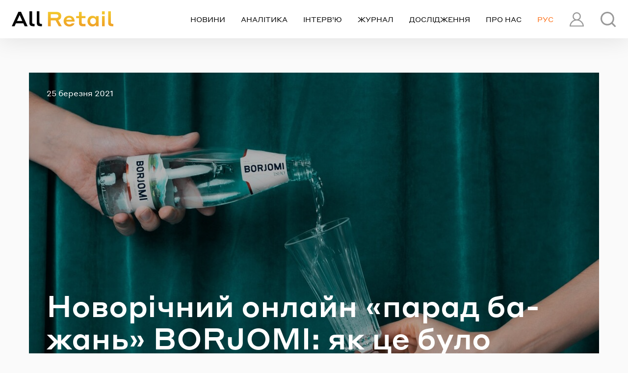

--- FILE ---
content_type: text/html; charset=UTF-8
request_url: https://allretail.ua/news/70236-novorichniy-onlayn-parad-bazhan-borjomi-yak-ce-bulo
body_size: 18581
content:
<!DOCTYPE html>
<html lang="uk">
<head>
<meta charset="utf-8">
<meta http-equiv="x-ua-compatible" content="ie=edge">
<meta name="viewport" content="viewport-fit=cover, initial-scale=1, shrink-to-fit=no">
<meta property="fb:pages" content="276681205729928">
<meta property="fb:app_id" content="628304957748374">

<link rel="icon" href="/favicon.ico" />

<title>Новорічний онлайн «парад бажань» BORJOMI: як це було — All Retail</title>

<script>
    const Hyphenopoly = {
        require: {
            'uk': 'Суперкаліфрагілістіцекспіалідоцелі',
            // 'uk': 'FORCEHYPHENOPOLY',
        },
        setup: {
            selectors: {
                '.c-card__title': {}
            }
        }
    };
</script>
<script src="https://allretail.ua/static/pub/js/polyfills/Hyphenopoly_Loader.js"></script>
<meta name="description" content="Спойлер: це був неймовірний, насправді святковий й дуже щирий парад  втілених мрій, справджених бажань та крутих подарунків на честь 130-річчя бренду BORJOMI">
<link rel="canonical" href="https://allretail.ua/news/70236-novorichniy-onlayn-parad-bazhan-borjomi-yak-ce-bulo"/>

<link rel="alternate" hreflang="ru" href="https://allretail.ua/ru/news/70236-novogodniy-onlayn-parad-zhelaniy-borjomi-kak-eto-bylo" />

<meta property="og:type" content="article" />
<meta property="og:title" content="Новорічний онлайн «парад бажань» BORJOMI: як це було" />
<meta property="og:description" content="Спойлер: це був неймовірний, насправді святковий й дуже щирий парад  втілених мрій, справджених бажань та крутих подарунків на честь 130-річчя бренду BORJOMI" />
<meta property="og:url" content="https://allretail.ua/news/70236-novorichniy-onlayn-parad-bazhan-borjomi-yak-ce-bulo" />
<meta property="og:image" content="https://allretail.ua/static/files/thumbs/1200x630/d/1f/f75d3cb7-6128ed2458c28412d1c5e2f3e96cf1fd.jpg?v=8257" />
<meta property="og:image:url" content="https://allretail.ua/static/files/thumbs/1200x630/d/1f/f75d3cb7-6128ed2458c28412d1c5e2f3e96cf1fd.jpg?v=8257" />
<meta property="og:image:type" content="image/jpeg" />
<meta property="og:image:width" content="1200" />
<meta property="og:image:height" content="630" />

<meta property="twitter:card" content="summary_large_image" />
<meta property="twitter:site" content="" />
<meta property="twitter:creator" content="" />
<meta property="twitter:image" content="https://allretail.ua/static/files/thumbs/1200x630/d/1f/f75d3cb7-6128ed2458c28412d1c5e2f3e96cf1fd.jpg?v=8257" />
<meta property="twitter:description" content="Спойлер: це був неймовірний, насправді святковий й дуже щирий парад  втілених мрій, справджених бажань та крутих подарунків на честь 130-річчя бренду BORJOMI" />
<meta property="twitter:title" content="Новорічний онлайн «парад бажань» BORJOMI: як це було" />
    <meta property="ia:markup_url" content="https://allretail.ua/instant-articles/70236-novorichniy-onlayn-parad-bazhan-borjomi-yak-ce-bulo">
    <link href="https://allretail.ua/amp/70236-novorichniy-onlayn-parad-bazhan-borjomi-yak-ce-bulo" rel="amphtml" />

<link rel="stylesheet" href="https://allretail.ua/static/pub/css/root.css?v=b001">
<link rel="stylesheet" href="https://allretail.ua/static/pub/css/bs.css?v=b001">
<link rel="stylesheet" href="https://allretail.ua/static/pub/css/common.css?v=b001">

<link rel="preconnect" href="https://www.google-analytics.com" crossorigin>
<link rel="dns-prefetch" href="https://www.google-analytics.com">

<link rel="preconnect" href="https://adservice.google.com.ua">
<link rel="dns-prefetch" href="https://adservice.google.com.ua">

<link rel="preconnect" href="https://adservice.google.com">
<link rel="dns-prefetch" href="https://adservice.google.com">

<link rel="preconnect" href="https://www.googletagmanager.com">
<link rel="dns-prefetch" href="https://www.googletagmanager.com">

<script>
    window.__translations = {
        'Завантаження': 'Завантаження',
        'Завантажити ще': 'Завантажити ще',
        'Ваша ел. пошта': 'Ваша ел. пошта',
        'Відправлено': 'Відправлено',
        'Відправляємо': 'Відправляємо',
        'Підписатись': 'Підписатись',
        'Ще': 'Ще',
    }
</script><!-- Google Tag Manager -->
<script>(function(w,d,s,l,i){w[l]=w[l]||[];w[l].push({'gtm.start':
new Date().getTime(),event:'gtm.js'});var f=d.getElementsByTagName(s)[0],
j=d.createElement(s),dl=l!='dataLayer'?'&l='+l:'';j.async=true;j.src=
'https://www.googletagmanager.com/gtm.js?id='+i+dl;f.parentNode.insertBefore(j,f);
})(window,document,'script','dataLayer','GTM-T9GPZ8P');</script>
<!-- End Google Tag Manager --><script>
    window.lang = 'uk';
            window.allretailLoggedIn = false;
    </script>

<script>window.__article = {id: "70236"}</script>

<script async src="https://securepubads.g.doubleclick.net/tag/js/gpt.js"></script>
<script>
var gptAdSlots = [];
window.googletag = window.googletag || {cmd: []};
googletag.cmd.push(function() {
gptAdSlots.push(
    googletag.defineSlot('/21951231414/default', [[943, 215], [618, 140], [1162, 265], [375, 421]], 'div-gpt-ad-1586526753989-0')
        .defineSizeMapping([[[1280, 0], [[1162, 265]]], [[1024, 0], [[943, 215]]], [[768, 0], [[618, 140]]], [[0, 0], [[375, 421]]]])
        .addService(googletag.pubads())
);
googletag.pubads().enableSingleRequest();
googletag.pubads().collapseEmptyDivs();
googletag.enableServices();
});
</script>
<script src='https://www.google.com/recaptcha/api.js'></script>
</head>
<body >
<!-- Google Tag Manager (noscript) -->
<noscript><iframe src="https://www.googletagmanager.com/ns.html?id=GTM-T9GPZ8P"
height="0" width="0" style="display:none;visibility:hidden"></iframe></noscript>
<!-- End Google Tag Manager (noscript) --><header class="c-app-bar-box js-app-bar">
    <div class="c-app-bar">
        <a href="https://allretail.ua" class="c-nav__home">
            <img src="https://allretail.ua/static/pub/img/all-retail-logo.svg?v=b001" width="207" height="32" alt="All Retail">
        </a>
        <nav class="c-nav__box" aria-label="Основна">
            <button type="button" class="btn btn-text c-app-btn c-app-btn-primary c-app-btn-first c-nav__btn js-nav-btn" data-controls="nav" aria-label="Переключити навігацію">
                <span class="i-base i-menu" aria-hidden="true"></span>
            </button>
            <div id="nav" class="c-nav">
                <button type="button" class="c-nav__close js-nav-btn" data-controls="nav" aria-label="Приховати навігацію"></button>
                <div class="c-nav__backing">
                    <div class="c-nav__blank c-nav__main">
                        <div class="c-nav__head">
    <button type="button" id="accountGatesBtn" class="btn btn-text c-app-btn c-nav__trigger c-nav--account js-switcher-btn" data-controls="modalAccountGates" aria-controls="modalAccountGates" aria-expanded="false">
        <span class="i-base i-account" aria-hidden="true"></span>
        <span class="o-title">Профіль</span>
    </button>
    <ul class="c-nav__list c-nav--primary c-nav--lang">
        <li><a  class="is-active"  lang="uk" hreflang="uk" href="https://allretail.ua/news/70236-novorichniy-onlayn-parad-bazhan-borjomi-yak-ce-bulo"><abbr title="Українська">Укр</abbr></a></li>
        <li><a  lang="ru" hreflang="ru" href="https://allretail.ua/ru/news/70236-novogodniy-onlayn-parad-zhelaniy-borjomi-kak-eto-bylo"><abbr title="Русский">Рус</abbr></a></li>
    </ul>
</div>                        <ul class="c-nav__list">
    <li><a href="https://allretail.ua/news">Новини</a></li>
    <li><a href="https://allretail.ua/analytics">Аналітика</a></li>
    <li><a href="https://allretail.ua/interviews">Інтерв’ю</a></li>
    <li><a href="https://allretail.ua/magazines">Журнал</a></li>
    <li><a href="https://allretail.ua/researches">Дослідження</a></li>
    <li><a href="https://allretail.ua/pages/about">Про нас</a></li>
</ul>
                    </div>
                                    </div>
            </div>
        </nav>
        <div>
    <button type="button" id="searchBtn" class="btn btn-text c-app-btn c-app-btn-last js-modal-btn" data-controls="modalSearch" aria-label="Пошук">
        <span class="i-base i-magnify" aria-hidden="true"></span>
    </button>
</div>    </div>
</header>    <main class="l-main">
        
        <div class="l-sheet">
            <div class="u-content-bg l-sheet__row-hh">
                <article class="c-post">
                    <header class="c-card c-card--type-xxl c-card--img c-card--img-xl c-card--img-cover  c-card--tags  ">
                        <picture class="c-card__img-box c-card__layer">
        <source type="image/jpeg" srcset="https://allretail.ua/static/files/thumbs/1162x672/d/1f/4ee1fb01-6128ed2458c28412d1c5e2f3e96cf1fd.jpg?v=8257" media="(min-width: 768px)">
        <img src="https://allretail.ua/static/files/thumbs/414x656/d/1f/5af7e83c-6128ed2458c28412d1c5e2f3e96cf1fd.jpg?v=8257" alt="">
    </picture>

                        <div class="c-card__layer">
                            <dl class="c-card__meta">
                                                                    <dt><span class="sr-only">Опубліковано</span></dt>
                                    <dd class="u-f-grow">
                                        <time datetime="2021-03-25T12:29:35+02:00">25 березня 2021</time>
                                    </dd>
                                
                                                            </dl>

                            <div class="c-card__body">
                                <h1 class="c-card__title">Новорічний онлайн «парад бажань» BORJOMI: як&nbsp;це&nbsp;було</h1>

                                <div class="c-card__foot">
                                    <dl  class="c-tags" >
        <dt><span class="sr-only">Теги:</span></dt>
                    <dd><a href="https://allretail.ua/tags/538-Borjomi">Borjomi</a></dd>
            </dl>
                                                                            <dl class="c-card__people">
                                            <dt>Фото:</dt>
                                            <dd>All Retail</dd>
                                        </dl>
                                                                    </div>
                            </div>
                        </div>
                    </header>

                    <div class="c-content">
    <div class="c-content__main">
        <div class="c-content__lead">
            <p>Спойлер: це був неймовірний, насправді святковий й дуже щирий парад  втілених мрій, справджених бажань та крутих подарунків на честь 130-річчя бренду BORJOMI</p>
        </div>
    </div>
</div>

                    <div class="c-content">
                    
            <div class="c-content__main">
                                    <p>Останні 130 років BORJOMI&nbsp;не спиняється ні&nbsp;на&nbsp;секунду, створює крутий продукт, драйвові івенти та&nbsp;втілює у&nbsp;життя інноваційні ідеї, незважаючи ні&nbsp;на&nbsp;що. Тож, як&nbsp;ви&nbsp;можете здогадатись, незмога провести традиційний костюмований офлайн-івент BORJOMI&nbsp;NEW YEAR PARADE не&nbsp;перешкодила команді бренду. В&nbsp;новорічні канікули на&nbsp;Україну чекала справжня святкова казка, щоправда, на&nbsp;соціальній дистанції. </p>
                            </div>
            </div>
            <figure class="c-figure c-content u-px-0">
    <div class="c-figure__media">
        <div class="c-embed">
                                                <iframe
                        width="200"
                        height="113"
                        src="https://www.youtube.com/embed/wiIedqJobtw?rel=0&showinfo=0"
                        frameborder="0"
                        allow="accelerometer; autoplay; encrypted-media; gyroscope; picture-in-picture"
                        allowfullscreen>
                    </iframe>
                                    </div>
    </div>
    </figure>

            
    <div class="c-content">
                    
            <div class="c-content__main">
                                    <p><strong>Парад бажань BORJOMI&nbsp;</strong>— це&nbsp;онлайн-івент, який об’єднав нас всіх у&nbsp;прагненні зробити близьким подарунок та&nbsp;здійснити, можливо, невелику, але світлу мрію коханих. Серед десятків тисяч ваших відвертих листів, зворушливих сторіз та&nbsp;щирих слів, команда BORJOMI рандомно обрала <em>130</em> переможців та&nbsp;втілила їх&nbsp;побажання в&nbsp;життя. Кожен подарунок&nbsp;— доказ, що&nbsp;кохання немає меж. Кожна реалізована мрія&nbsp;— можливість зробити ще&nbsp;одну людину щасливішою. Кожна посмішка близьких&nbsp;— найкраща нагорода для команди BORJOMI, адже все недарма!</p>
                            </div>
                                    <aside class="c-content__insert c-content__insert--before c-content__insert--lg">
                <div class="c-feed-simple">
                    <h6 class="u-uppercase c-feed-simple__title u-type-sm">Новини по темі</h6>
                    <ul class="c-feed-simple__list u-type-sm">
                                                    <li><a href="https://allretail.ua/news/69679-vpershe-za-130-rokiv-borjomi-prezentuye-innovaciyniy-produkt-flavored-bez-cukru-i-kaloriy-z-notami-yagid-trav-i-fruktiv-1">Вперше за 130 років BORJOMI презентує інноваційний продукт FLAVORED WATER – без цукру. З нотами ягід, трав і фруктів</a></li>
                                            </ul>

                                    </div>
            </aside>
            
                            
            <div class="c-content__main">
                                    <p>«<em>Весь рік ми&nbsp;з&nbsp;командою BORJOMI&nbsp;працюємо, аби дивувати вас крутими кампаніями й&nbsp;сучасним дизайном, генерувати унікальні кейси та&nbsp;сміливі інфоприводи. Та&nbsp;напередодні 2021 перед нами стояло завдання із&nbsp;зірочкою&nbsp;— створити справжню новорічну ідилію, разом з&nbsp;вами відсвяткувати 130-річчя бренду BORJOMI&nbsp;та, звісно, убезпечити всіх нас. Тож ми&nbsp;перевтілились в&nbsp;могутніх чарівників, прекрасних фей та&nbsp;чудернацьких ельфів й&nbsp;створили онлайн-проєкт, яким я&nbsp;пишаюсь. </em></p>
                                    <p><em>Завдяки Параду бажань BORJOMI&nbsp;ми змогли ощасливити безліч людей по&nbsp;всій країні! Разом з&nbsp;вами ми&nbsp;подарували омріяну сукню для коханої дружини, такий бажаний родинний відпочинок у&nbsp;Карпатах та&nbsp;зварювальний апарат для зятя. Ідеально, правда&nbsp;ж? В&nbsp;колаборації з&nbsp;Лесею Патокою ми&nbsp;створили нашим друзям-блогерам 11&nbsp;унікальних масок ручної роботи. Кожен аксесуар&nbsp;— дитяча мрія, герой, яким уявляв себе кожен з&nbsp;них. Та&nbsp;головне&nbsp;— ми&nbsp;подарували справжню магію новорічних свят прямо через екран девайсу. Зрештою, це&nbsp;і&nbsp;є&nbsp;найкращий подарунок для команди BORJOMI</em>»,&nbsp;— розповідає директор з&nbsp;маркетингу ІDS Borjomi Ukraine Анатолій Гордєєв.</p>
                                    <p>Але на&nbsp;цьому подарунки не&nbsp;закінчуються, адже бренд підготував для вас ще&nbsp;один&nbsp;— відео про Парад бажань BORJOMI. Тисніть плей, аби відчути святковий вайб. А&nbsp;попереду&nbsp;— у&nbsp;нас ще&nbsp;безліч проєктів та&nbsp;здійснених бажань, адже це&nbsp;лише початок.</p>
                            </div>
            </div>
    
    



                    <div class="c-content">
    <div class="c-content__main">
        <footer>
                            <dl class="c-content__info">
                    <dt>Джерело:</dt>
                    <dd>
                                                    <a href="http://allretail.ua" rel="author" target="_blank">All Retail</a>
                                            </dd>
                </dl>
            
                    </footer>
    </div>
</div>

                    <div class="l-box-lg" data-share data-article-id="70236" data-share-url="https://allretail.ua/news/70236-novorichniy-onlayn-parad-bazhan-borjomi-yak-ce-bulo">
    <aside class="c-share-box">
        <button @click.prevent="shareToFb" type="button" class="btn c-share-btn c-share-fb">Поділитись в Фейсбук</button>
        <button @click.prevent="shareToTg" type="button" class="btn c-share-btn c-share-tg">Переслати в Telegram</button>
        <button @click.prevent="shareToMsgr" type="button" class="btn c-share-btn c-share-fbm">Відправити в Messenger</button>
        <button @click.prevent="shareToTw" type="button" class="btn c-share-btn c-share-twt">Твітнути</button>
    </aside>
</div>                </article>

                <aside class="c-mailing-box">
    <div class="c-mailing l-box-lg">
        <h3 class="c-mailing__title">Море корисних статей про ритейл</h3>
        <div class="u-type-sm">
            <p>У вашій пошті раз на тиждень.<br> Розказуємо лише про ритейл</p>
        </div>
        <form class="c-mailing__form" data-subscribe-form>
            <div class="form-group o-input">
                <input type="email" class="form-control form-control-lg" placeholder="Ваша ел. пошта">
            </div>
            <div class="form-group o-btn">
                <button type="submit" class="btn btn-primary btn-lg">Підписатись</button>
            </div>
        </form>
        <img src="https://allretail.ua/static/pub/img/subscribe.svg?v=b001" class="c-mailing__img" width="520" height="230" alt="">
    </div>
</aside>

                                    <aside>
                        <h3 class="sr-only">Читайте також</h3>
                        <div class="c-list c-list--base" data-list-container>
                                                            <article class="c-content c-entry ">
    <div class="c-content__main">
        <h3 class="c-entry__title">
            <a href="https://allretail.ua/news/70235-noviy-brocard-vidkrito-u-zaporizkomu-trc-avrora" class="c-entry__link"> Новий BROCARD відкрито у&nbsp;запорізькому ТРЦ «Аврора»</a>
        </h3>

        
        <p class="u-mb-2 u-type-sm">Компанія «Брокард-Україна» відкрила магазин у ТРЦ «Аврора» на центральному проспекті Запоріжжя (Соборний, 83/85). Новий BROCARD зайняв 257 м² і став третім магазином мережі в місті.</p>

        <dl class="c-list__meta">
                            <dt><span class="sr-only">Опубліковано</span></dt>
                <dd>
                    <time datetime="2021-03-25T10:17:43+02:00">25 березня 2021</time>
                </dd>
                                </dl>
    </div>
</article>                                                            <article class="c-content c-entry ">
    <div class="c-content__main">
        <h3 class="c-entry__title">
            <a href="https://allretail.ua/news/70234-mhp-kosyuka-zbilshiv-eksport-kuryatini" class="c-entry__link"> МХП збільшив експорт курятини</a>
        </h3>

        
        <p class="u-mb-2 u-type-sm">Агрохолдинг МХП Юрія Косюка нарощує експорт курятини.</p>

        <dl class="c-list__meta">
                            <dt><span class="sr-only">Опубліковано</span></dt>
                <dd>
                    <time datetime="2021-03-24T22:28:20+02:00">24 березня 2021</time>
                </dd>
                                </dl>
    </div>
</article>                                                    </div>

                        <button
                            data-loadmore
                            data-container="[data-list-container]"
                            data-after="70234"
                            data-url="https://allretail.ua/api/articles?type=news&amp;lang=uk&amp;template=list-without-image"
                            type="button"
                            class="btn btn-primary btn-block u-uppercase"
                        >Завантажити ще</button>
                    </aside>
                            </div>
        </div>
    </main>

    
            <script src="https://secure.wayforpay.com/server/pay-widget.js"></script>    <footer class="c-footer-box l-sheet">
    <ul class="c-tags-list c-type-sm">
            <li><a href="https://allretail.ua/tags/4-%D0%B4%D0%B8%D1%81%D0%BA%D0%B0%D1%83%D0%BD%D1%82%D0%B5%D1%80">дискаунтер</a></li>
            <li><a href="https://allretail.ua/tags/5-%D1%80%D0%BE%D0%B7%D0%B2%D0%B8%D1%82%D0%BE%D0%BA%20%D0%B4%D0%B8%D1%81%D0%BA%D0%B0%D1%83%D0%BD%D1%82%D0%B5%D1%80%D1%96%D0%B2">розвиток дискаунтерів</a></li>
            <li><a href="https://allretail.ua/tags/9-%D0%B0%D0%BD%D0%B0%D0%BB%D1%96%D0%B7%20%D1%80%D0%B8%D0%BD%D0%BA%D1%83">аналіз ринку</a></li>
            <li><a href="https://allretail.ua/tags/15-%D1%80%D0%B5%D0%B9%D1%82%D0%B8%D0%BD%D0%B3%20%D1%80%D0%B8%D1%82%D0%B5%D0%B9%D0%BB%D0%B5%D1%80%D1%96%D0%B2">рейтинг ритейлерів</a></li>
            <li><a href="https://allretail.ua/tags/18-%D1%96%D0%BD%D1%84%D0%BB%D1%8F%D1%86%D1%96%D1%8F">інфляція</a></li>
            <li><a href="https://allretail.ua/tags/23-%D0%90%D0%A2%D0%91">АТБ</a></li>
            <li><a href="https://allretail.ua/tags/28-%D0%A1%D1%96%D0%BB%D1%8C%D0%BF%D0%BE">Сільпо</a></li>
            <li><a href="https://allretail.ua/tags/45-%D1%81%D1%83%D0%BF%D0%B5%D1%80%D0%BC%D0%B0%D1%80%D0%BA%D0%B5%D1%82">супермаркет</a></li>
            <li><a href="https://allretail.ua/tags/55-e-commerce">e-commerce</a></li>
            <li><a href="https://allretail.ua/tags/61-%D0%BA%D0%BE%D1%80%D0%BE%D0%BD%D0%B0%D0%B2%D1%96%D1%80%D1%83%D1%81">коронавірус</a></li>
            <li><a href="https://allretail.ua/tags/70-FMCG">FMCG</a></li>
            <li><a href="https://allretail.ua/tags/71-%D0%BE%D0%BD%D0%BB%D0%B0%D0%B9%D0%BD-%D1%82%D0%BE%D1%80%D0%B3%D1%96%D0%B2%D0%BB%D1%8F">онлайн-торгівля</a></li>
            <li><a href="https://allretail.ua/tags/72-AR%20%D0%B5%D0%BA%D1%81%D0%BA%D0%BB%D1%8E%D0%B7%D0%B8%D0%B2">AR ексклюзив</a></li>
            <li><a href="https://allretail.ua/tags/88-%D0%B5%D0%BA%D1%81%D0%BF%D0%B0%D0%BD%D1%81%D1%96%D1%8F">експансія</a></li>
            <li><a href="https://allretail.ua/tags/106-%D0%B4%D1%80%D0%BE%D0%B3%D0%B5%D1%80%D1%96">дрогері</a></li>
            <li><a href="https://allretail.ua/tags/134-%D0%B4%D0%BE%D1%81%D1%82%D0%B0%D0%B2%D0%BA%D0%B0%20%D0%BF%D1%80%D0%BE%D0%B4%D1%83%D0%BA%D1%82%D1%96%D0%B2">доставка продуктів</a></li>
            <li><a href="https://allretail.ua/tags/208-Unilever">Unilever</a></li>
            <li><a href="https://allretail.ua/tags/233-Zara">Zara</a></li>
            <li><a href="https://allretail.ua/tags/248-KFC">KFC</a></li>
            <li><a href="https://allretail.ua/tags/249-Kaufland">Kaufland</a></li>
    </ul>

    <aside class="c-aside l-spacer-md l-sheet">
        <div id='div-gpt-ad-1637325621874-0' style='min-width: 300px; min-height: 140px;'>
            <script>
                googletag.cmd.push(function() { googletag.display('div-gpt-ad-1637325621874-0'); });
            </script>
        </div>
    </aside>

    <hr>
    <div class="c-footer">
        <div class="c-footer-col">
    <nav class="u-type-sm">
        <div class="c-footer-nav">
            <ul>
                <li><a href="https://allretail.ua/news">Новини</a></li>
                <li><a href="https://allretail.ua/magazines">Журнал</a></li>
                <li><a href="https://allretail.ua/researches">Дослідження</a></li>
                <li><a href="https://allretail.ua/pages/about">Про компанію</a></li>
                <li role="separator"></li>
                <li><a href="https://allretail.ua/pages/adv">Рекламодавцям</a></li>
            </ul>
            <ul>
                <li><a href="https://allretail.ua/analytics">Аналітика</a></li>
                <li><a href="https://allretail.ua/interviews">Інтерв’ю</a></li>
                <li><a href="https://allretail.ua/overviews">Огляди ринків</a></li>
            </ul>
        </div>
    </nav>
    <div class="c-social-box">
        
                    <a href="http://www.facebook.com/AllRetail.ua" target="_blank" class="c-social-btn c-social-fb"><span class="sr-only">Фейсбук</span></a>
        
                    <a href="https://www.instagram.com/all_retail" target="_blank" class="c-social-btn c-social-ig"><span class="sr-only">Instagram</span></a>
        
        
                    <a href="https://t.me/allretail_ua" target="_blank" class="c-social-btn c-social-tg"><span class="sr-only">Telegram</span></a>
            </div>
</div>
<div class="c-footer-text c-footer-col">
    <p>Новини, аналітика, а&nbsp;також інші матеріали, представлені на&nbsp;сайті <a href="https://allretail.ua">allretail.ua</a>, не&nbsp;повинні бути витлумачені прямо або опосередковано, як&nbsp;інформація, що&nbsp;містить рекомендації з&nbsp;інвестицій.</p>
<p>All Retail не&nbsp;несе відповідальність за&nbsp;<nobr>будь-які</nobr> збитки або шкоду, спричинені в&nbsp;результаті використання <nobr>будь-якої</nobr> третьою стороною інформації, що&nbsp;міститься на&nbsp;нашому сайті, а&nbsp;також за&nbsp;наслідки, викликані неповнотою поданої інформації.</p>
<p>All Retail не&nbsp;несе відповідальності за&nbsp;зміст <nobr>веб-сайтів</nobr>, на&nbsp;які надаються гіперпосилання.</p>
<p>Відповідальність за&nbsp;зміст рекламних оголошень, в&nbsp;тому числі банерів, розміщених на&nbsp;сайті <a href="https://allretail.ua">allretail.ua</a>, несе рекламодавець.</p>
<p>При повному або частковому використанні текстів, ексклюзивних зображень або <nobr>будь-якого</nobr> іншого контенту сайту All Retail, активне гіперпосилання на&nbsp;<a href="https://allretail.ua">allretail.ua</a> є обов’язковим.</p>
<p>Електронне періодичне видання All Retail зареєстровано в&nbsp;державній реєстраційній службі України <nobr>16.08.2011</nobr> р. Свідоцтво про реєстрацію серія КВ&nbsp;&#8470;&nbsp;18257&ndash;7075 Р.</p>
<nav class="u-type-xs">
    <div class="c-footer-nav">
        <ul>
            <li><a href="https://allretail.ua/pages/offer">Договір публічної оферти</a></li>
            <li><a href="https://allretail.ua/pages/policy">Політика конфіденційності</a></li>
        </ul>
    </div>
</nav>
</div>
    </div>
    <div class="c-footer-text c-footer-copy-box">
        <div class="l-box-xs">
            <p class="c-footer-copy">© 2009–2026&nbsp;All&nbsp;Retail</p>
        </div>
        <div class="l-box-xs">
            <div class="c-ideil">
                <a href="https://www.ideil.com/" target="_blank">зроблено в <span class="sr-only">ideil.</span><img src="https://allretail.ua/static/pub/img/ideil.svg?v=b001" width="44" height="14" alt="ideil."></a>
            </div>
        </div>
    </div>
</footer>
<div id="modalSearch" class="c-modal__box" aria-labelledby="searchBtn">
    <div class="c-modal">
        <div class="c-modal__content l-sheet">
            <div class="c-modal__card">
                <form action="https://allretail.ua/search" class="c-search__form-lg" role="search">
                    <input type="text" class="form-control form-control-lg u-type-h5" placeholder="Що вас цікавить?" name="q">
                    <button type="submit" class="btn btn-text" aria-label="Знайти">
                        <span class="i-base i-magnify" aria-hidden="true"></span>
                    </button>
                </form>
            </div>
        </div>
    </div>
    <button type="button" class="c-modal__close js-modal-btn" data-controls="modalSearch" aria-label="Закрити пошук"></button>
</div>
<div id="modalAccountGates" class="c-modal__box c-modal--sm" aria-labelledby="accountGatesBtn">
    <div class="c-modal">
        <div class="c-modal__content l-sheet">
            <div class="c-modal__card u-content-bg">
                <div class="c-tab__btns-box">
                    <nav class="c-tab__btns-port js-tabs">
                        <div class="c-modal__body">
                            <div class="c-tab__btns" role="tablist">
                                <a href="#loginTab" id="loginBtn" class="c-tab__btn c-tab--active" aria-controls="loginTab" aria-selected="true" role="tab">Вхід</a>
                                <a href="#registerTab" id="registerBtn" class="c-tab__btn" aria-controls="registerTab" aria-selected="false" role="tab">Реєстрація</a>
                            </div>
                        </div>
                    </nav>
                </div>
                <div class="c-modal__body c-modal__section">
                    <div id="loginTab" class="c-tab__box c-tab--active c-tab--shown" aria-labelledby="loginBtn" role="tabpanel">
                        <div id="loginForm">
                                                            <p class="text-center u-type-sm u-uppercase">Через соціальні мережі</p>
                                                        <div class="l-row-xs c-gates__social">
                                <div class="l-box-xs o-col">
                                    <a onclick="window.open('https://allretail.ua/auth/login/facebook' , '_blank')" href="#">
                                        <button type="button" class="btn btn-block btn-social btn-fb u-uppercase u-mb-2">Facebook</button>
                                    </a>
                                </div>
                                <div class="l-box-xs o-col">
                                    <a onclick="window.open('https://allretail.ua/auth/login/google' , '_blank')" href="#">
                                        <button type="button" class="btn btn-block btn-social btn-ggl u-uppercase u-mb-2">Google</button>
                                    </a>
                                </div>
                            </div>
                            <div class="u-text-connector u-type-sm u-uppercase">
                                <p class="o-label">або</p>
                            </div>
                            <form method="post" action="https://allretail.ua/auth/login" data-form data-callback="successLogin">
                                <div class="c-control__box">
                                    <input id="enterEmail" type="email" class="c-control" name="email">
                                    <label for="enterEmail" class="c-label__box">
                                        <span class="c-label">Email</span>
                                    </label>
                                </div>
                                <div class="c-control__box">
                                    <input id="enterPass" type="password" class="c-control" name="password">
                                    <label for="enterPass" class="c-label__box">
                                        <span class="c-label">Пароль</span>
                                    </label>
                                    <div class="c-label__prompt-box">
                                        <a href="#" class="c-label__prompt" data-show="forgotForm" data-hide="loginForm">Забули пароль?</a>
                                    </div>
                                </div>
                                <div class="c-submit__box">
                                    <button type="submit" class="btn btn-block btn-primary u-uppercase">Увійти</button>
                                </div>
                            </form>
                        </div>
                        <div id="forgotForm" style="display: none;">
                            <p class="text-center u-type-sm u-uppercase" data-default-text>Відновлення паролю</p>
                            <p class="text-center text-success u-type-sm u-uppercase" data-success-text style="display: none">Лист з інструкціями відправлено на вказану електронну адресу</p>

                            <form method="post" action="https://allretail.ua/auth/password/forgot" data-form data-callback="showSuccessForgotSend">
                                <div class="c-control__box">
                                    <input id="forgotEmail" type="email" class="c-control" name="email">
                                    <label for="forgotEmail" class="c-label__box">
                                        <span class="c-label">Email</span>
                                    </label>
                                    <div class="c-label__prompt-box">
                                        <a href="#" class="c-label__prompt" data-show="loginForm" data-hide="forgotForm">Бажаєте увійти?</a>
                                    </div>
                                </div>
                                <div class="c-submit__box">
                                    <button type="submit" class="btn btn-block btn-primary u-uppercase">Відновити</button>
                                </div>
                            </form>
                        </div>
                    </div>
                    <div id="registerTab" class="c-tab__box" aria-labelledby="registerBtn" role="tabpanel">
                        <div id="registerForm">
                            <p class="text-center text-success u-type-sm u-uppercase" data-success-text style="display: none;">Лист з подальшими інструкціями відправлено на вказану електронну адресу</p>
                            <p class="text-center u-type-sm u-uppercase">Через соціальні мережі</p>
                            <div class="l-row-xs c-gates__social">
                                <div class="l-box-xs o-col">
                                    <a href="https://allretail.ua/auth/login/facebook" target="_blank">
                                        <button type="button" class="btn btn-block btn-social btn-fb u-uppercase u-mb-2">Facebook</button>
                                    </a>
                                </div>
                                <div class="l-box-xs o-col">
                                    <a href="https://allretail.ua/auth/login/google" target="_blank">
                                        <button type="button" class="btn btn-block btn-social btn-ggl u-uppercase u-mb-2">Google</button>
                                    </a>
                                </div>
                            </div>
                            <div class="u-text-connector u-type-sm u-uppercase">
                                <p class="o-label">або</p>
                            </div>
                            <form method="post" action="https://allretail.ua/auth/register" data-form data-callback="successRegister">
                                <div class="c-control__box">
                                    <input id="newName" name="first_name" type="text" class="c-control">
                                    <label for="newName" class="c-label__box">
                                        <span class="c-label">Ім’я та прізвище</span>
                                    </label>
                                </div>
                                <div class="c-control__box">
                                    <input id="newEmail" type="email" class="c-control" name="email">
                                    <label for="newEmail" class="c-label__box">
                                        <span class="c-label">Email</span>
                                    </label>
                                </div>
                                <div class="c-control__box">
                                    <input id="newPass" type="password" class="c-control" name="password">
                                    <label for="newPass" class="c-label__box">
                                        <span class="c-label">Пароль</span>
                                    </label>
                                </div>
                                <div class="c-control__box">
                                    <input id="newPassRepeat" type="password" class="c-control" name="password_confirmation">
                                    <label for="newPassRepeat" class="c-label__box">
                                        <span class="c-label">Пароль ще раз</span>
                                    </label>
                                </div>
                                                                <div class="c-control__box">
                                    <div class="g-recaptcha" data-sitekey="6LcYUiYaAAAAAEDIQvGgdap2kj8o8V1QpeRgVZtq">
                                    </div>
                                </div>
                                                                <div class="c-submit__box">
                                    <button type="submit" class="btn btn-block btn-primary u-uppercase" tabindex="9">Зареєструвати</button>
                                </div>
                            </form>
                        </div>
                    </div>
                </div>
            </div>
        </div>
    </div>
    <button type="button" class="c-modal__close js-modal-btn" data-controls="modalAccountGates" aria-label="Закрити"></button>
</div>

<script type="text/javascript">
    var Ziggy = {
        namedRoutes: {"api.cancel-subscription":{"uri":"api\/cancel-subscription","methods":["POST"],"domain":null},"api.create-order":{"uri":"api\/orders","methods":["POST"],"domain":null},"api.check-order":{"uri":"api\/orders\/check","methods":["POST"],"domain":null},"api.check-merchant-order":{"uri":"api\/orders\/merchant-check","methods":["POST"],"domain":null}},
        baseUrl: 'https://allretail.ua/',
        baseProtocol: 'https',
        baseDomain: 'allretail.ua',
        basePort: false,
        defaultParameters: []
    };

    !function(e,t){"object"==typeof exports&&"object"==typeof module?module.exports=t():"function"==typeof define&&define.amd?define("route",[],t):"object"==typeof exports?exports.route=t():e.route=t()}(this,function(){return function(e){var t={};function r(n){if(t[n])return t[n].exports;var o=t[n]={i:n,l:!1,exports:{}};return e[n].call(o.exports,o,o.exports,r),o.l=!0,o.exports}return r.m=e,r.c=t,r.d=function(e,t,n){r.o(e,t)||Object.defineProperty(e,t,{enumerable:!0,get:n})},r.r=function(e){"undefined"!=typeof Symbol&&Symbol.toStringTag&&Object.defineProperty(e,Symbol.toStringTag,{value:"Module"}),Object.defineProperty(e,"__esModule",{value:!0})},r.t=function(e,t){if(1&t&&(e=r(e)),8&t)return e;if(4&t&&"object"==typeof e&&e&&e.__esModule)return e;var n=Object.create(null);if(r.r(n),Object.defineProperty(n,"default",{enumerable:!0,value:e}),2&t&&"string"!=typeof e)for(var o in e)r.d(n,o,function(t){return e[t]}.bind(null,o));return n},r.n=function(e){var t=e&&e.__esModule?function(){return e.default}:function(){return e};return r.d(t,"a",t),t},r.o=function(e,t){return Object.prototype.hasOwnProperty.call(e,t)},r.p="",r(r.s=5)}([function(e,t,r){"use strict";var n=Object.prototype.hasOwnProperty,o=Array.isArray,i=function(){for(var e=[],t=0;t<256;++t)e.push("%"+((t<16?"0":"")+t.toString(16)).toUpperCase());return e}(),a=function(e,t){for(var r=t&&t.plainObjects?Object.create(null):{},n=0;n<e.length;++n)void 0!==e[n]&&(r[n]=e[n]);return r};e.exports={arrayToObject:a,assign:function(e,t){return Object.keys(t).reduce(function(e,r){return e[r]=t[r],e},e)},combine:function(e,t){return[].concat(e,t)},compact:function(e){for(var t=[{obj:{o:e},prop:"o"}],r=[],n=0;n<t.length;++n)for(var i=t[n],a=i.obj[i.prop],u=Object.keys(a),c=0;c<u.length;++c){var l=u[c],s=a[l];"object"==typeof s&&null!==s&&-1===r.indexOf(s)&&(t.push({obj:a,prop:l}),r.push(s))}return function(e){for(;e.length>1;){var t=e.pop(),r=t.obj[t.prop];if(o(r)){for(var n=[],i=0;i<r.length;++i)void 0!==r[i]&&n.push(r[i]);t.obj[t.prop]=n}}}(t),e},decode:function(e,t,r){var n=e.replace(/\+/g," ");if("iso-8859-1"===r)return n.replace(/%[0-9a-f]{2}/gi,unescape);try{return decodeURIComponent(n)}catch(e){return n}},encode:function(e,t,r){if(0===e.length)return e;var n=e;if("symbol"==typeof e?n=Symbol.prototype.toString.call(e):"string"!=typeof e&&(n=String(e)),"iso-8859-1"===r)return escape(n).replace(/%u[0-9a-f]{4}/gi,function(e){return"%26%23"+parseInt(e.slice(2),16)+"%3B"});for(var o="",a=0;a<n.length;++a){var u=n.charCodeAt(a);45===u||46===u||95===u||126===u||u>=48&&u<=57||u>=65&&u<=90||u>=97&&u<=122?o+=n.charAt(a):u<128?o+=i[u]:u<2048?o+=i[192|u>>6]+i[128|63&u]:u<55296||u>=57344?o+=i[224|u>>12]+i[128|u>>6&63]+i[128|63&u]:(a+=1,u=65536+((1023&u)<<10|1023&n.charCodeAt(a)),o+=i[240|u>>18]+i[128|u>>12&63]+i[128|u>>6&63]+i[128|63&u])}return o},isBuffer:function(e){return!(!e||"object"!=typeof e||!(e.constructor&&e.constructor.isBuffer&&e.constructor.isBuffer(e)))},isRegExp:function(e){return"[object RegExp]"===Object.prototype.toString.call(e)},merge:function e(t,r,i){if(!r)return t;if("object"!=typeof r){if(o(t))t.push(r);else{if(!t||"object"!=typeof t)return[t,r];(i&&(i.plainObjects||i.allowPrototypes)||!n.call(Object.prototype,r))&&(t[r]=!0)}return t}if(!t||"object"!=typeof t)return[t].concat(r);var u=t;return o(t)&&!o(r)&&(u=a(t,i)),o(t)&&o(r)?(r.forEach(function(r,o){if(n.call(t,o)){var a=t[o];a&&"object"==typeof a&&r&&"object"==typeof r?t[o]=e(a,r,i):t.push(r)}else t[o]=r}),t):Object.keys(r).reduce(function(t,o){var a=r[o];return n.call(t,o)?t[o]=e(t[o],a,i):t[o]=a,t},u)}}},function(e,t,r){"use strict";var n=String.prototype.replace,o=/%20/g,i=r(0),a={RFC1738:"RFC1738",RFC3986:"RFC3986"};e.exports=i.assign({default:a.RFC3986,formatters:{RFC1738:function(e){return n.call(e,o,"+")},RFC3986:function(e){return String(e)}}},a)},function(e,t,r){"use strict";var n=r(3),o=r(4),i=r(1);e.exports={formats:i,parse:o,stringify:n}},function(e,t,r){"use strict";var n=r(0),o=r(1),i=Object.prototype.hasOwnProperty,a={brackets:function(e){return e+"[]"},comma:"comma",indices:function(e,t){return e+"["+t+"]"},repeat:function(e){return e}},u=Array.isArray,c=Array.prototype.push,l=function(e,t){c.apply(e,u(t)?t:[t])},s=Date.prototype.toISOString,f=o.default,p={addQueryPrefix:!1,allowDots:!1,charset:"utf-8",charsetSentinel:!1,delimiter:"&",encode:!0,encoder:n.encode,encodeValuesOnly:!1,format:f,formatter:o.formatters[f],indices:!1,serializeDate:function(e){return s.call(e)},skipNulls:!1,strictNullHandling:!1},d=function e(t,r,o,i,a,c,s,f,d,y,h,m,b){var g,v=t;if("function"==typeof s?v=s(r,v):v instanceof Date?v=y(v):"comma"===o&&u(v)&&(v=v.join(",")),null===v){if(i)return c&&!m?c(r,p.encoder,b):r;v=""}if("string"==typeof(g=v)||"number"==typeof g||"boolean"==typeof g||"symbol"==typeof g||"bigint"==typeof g||n.isBuffer(v))return c?[h(m?r:c(r,p.encoder,b))+"="+h(c(v,p.encoder,b))]:[h(r)+"="+h(String(v))];var O,w=[];if(void 0===v)return w;if(u(s))O=s;else{var j=Object.keys(v);O=f?j.sort(f):j}for(var P=0;P<O.length;++P){var x=O[P];a&&null===v[x]||(u(v)?l(w,e(v[x],"function"==typeof o?o(r,x):r,o,i,a,c,s,f,d,y,h,m,b)):l(w,e(v[x],r+(d?"."+x:"["+x+"]"),o,i,a,c,s,f,d,y,h,m,b)))}return w};e.exports=function(e,t){var r,n=e,c=function(e){if(!e)return p;if(null!==e.encoder&&void 0!==e.encoder&&"function"!=typeof e.encoder)throw new TypeError("Encoder has to be a function.");var t=e.charset||p.charset;if(void 0!==e.charset&&"utf-8"!==e.charset&&"iso-8859-1"!==e.charset)throw new TypeError("The charset option must be either utf-8, iso-8859-1, or undefined");var r=o.default;if(void 0!==e.format){if(!i.call(o.formatters,e.format))throw new TypeError("Unknown format option provided.");r=e.format}var n=o.formatters[r],a=p.filter;return("function"==typeof e.filter||u(e.filter))&&(a=e.filter),{addQueryPrefix:"boolean"==typeof e.addQueryPrefix?e.addQueryPrefix:p.addQueryPrefix,allowDots:void 0===e.allowDots?p.allowDots:!!e.allowDots,charset:t,charsetSentinel:"boolean"==typeof e.charsetSentinel?e.charsetSentinel:p.charsetSentinel,delimiter:void 0===e.delimiter?p.delimiter:e.delimiter,encode:"boolean"==typeof e.encode?e.encode:p.encode,encoder:"function"==typeof e.encoder?e.encoder:p.encoder,encodeValuesOnly:"boolean"==typeof e.encodeValuesOnly?e.encodeValuesOnly:p.encodeValuesOnly,filter:a,formatter:n,serializeDate:"function"==typeof e.serializeDate?e.serializeDate:p.serializeDate,skipNulls:"boolean"==typeof e.skipNulls?e.skipNulls:p.skipNulls,sort:"function"==typeof e.sort?e.sort:null,strictNullHandling:"boolean"==typeof e.strictNullHandling?e.strictNullHandling:p.strictNullHandling}}(t);"function"==typeof c.filter?n=(0,c.filter)("",n):u(c.filter)&&(r=c.filter);var s,f=[];if("object"!=typeof n||null===n)return"";s=t&&t.arrayFormat in a?t.arrayFormat:t&&"indices"in t?t.indices?"indices":"repeat":"indices";var y=a[s];r||(r=Object.keys(n)),c.sort&&r.sort(c.sort);for(var h=0;h<r.length;++h){var m=r[h];c.skipNulls&&null===n[m]||l(f,d(n[m],m,y,c.strictNullHandling,c.skipNulls,c.encode?c.encoder:null,c.filter,c.sort,c.allowDots,c.serializeDate,c.formatter,c.encodeValuesOnly,c.charset))}var b=f.join(c.delimiter),g=!0===c.addQueryPrefix?"?":"";return c.charsetSentinel&&("iso-8859-1"===c.charset?g+="utf8=%26%2310003%3B&":g+="utf8=%E2%9C%93&"),b.length>0?g+b:""}},function(e,t,r){"use strict";var n=r(0),o=Object.prototype.hasOwnProperty,i={allowDots:!1,allowPrototypes:!1,arrayLimit:20,charset:"utf-8",charsetSentinel:!1,comma:!1,decoder:n.decode,delimiter:"&",depth:5,ignoreQueryPrefix:!1,interpretNumericEntities:!1,parameterLimit:1e3,parseArrays:!0,plainObjects:!1,strictNullHandling:!1},a=function(e){return e.replace(/&#(\d+);/g,function(e,t){return String.fromCharCode(parseInt(t,10))})},u=function(e,t,r){if(e){var n=r.allowDots?e.replace(/\.([^.[]+)/g,"[$1]"):e,i=/(\[[^[\]]*])/g,a=r.depth>0&&/(\[[^[\]]*])/.exec(n),u=a?n.slice(0,a.index):n,c=[];if(u){if(!r.plainObjects&&o.call(Object.prototype,u)&&!r.allowPrototypes)return;c.push(u)}for(var l=0;r.depth>0&&null!==(a=i.exec(n))&&l<r.depth;){if(l+=1,!r.plainObjects&&o.call(Object.prototype,a[1].slice(1,-1))&&!r.allowPrototypes)return;c.push(a[1])}return a&&c.push("["+n.slice(a.index)+"]"),function(e,t,r){for(var n=t,o=e.length-1;o>=0;--o){var i,a=e[o];if("[]"===a&&r.parseArrays)i=[].concat(n);else{i=r.plainObjects?Object.create(null):{};var u="["===a.charAt(0)&&"]"===a.charAt(a.length-1)?a.slice(1,-1):a,c=parseInt(u,10);r.parseArrays||""!==u?!isNaN(c)&&a!==u&&String(c)===u&&c>=0&&r.parseArrays&&c<=r.arrayLimit?(i=[])[c]=n:i[u]=n:i={0:n}}n=i}return n}(c,t,r)}};e.exports=function(e,t){var r=function(e){if(!e)return i;if(null!==e.decoder&&void 0!==e.decoder&&"function"!=typeof e.decoder)throw new TypeError("Decoder has to be a function.");if(void 0!==e.charset&&"utf-8"!==e.charset&&"iso-8859-1"!==e.charset)throw new Error("The charset option must be either utf-8, iso-8859-1, or undefined");var t=void 0===e.charset?i.charset:e.charset;return{allowDots:void 0===e.allowDots?i.allowDots:!!e.allowDots,allowPrototypes:"boolean"==typeof e.allowPrototypes?e.allowPrototypes:i.allowPrototypes,arrayLimit:"number"==typeof e.arrayLimit?e.arrayLimit:i.arrayLimit,charset:t,charsetSentinel:"boolean"==typeof e.charsetSentinel?e.charsetSentinel:i.charsetSentinel,comma:"boolean"==typeof e.comma?e.comma:i.comma,decoder:"function"==typeof e.decoder?e.decoder:i.decoder,delimiter:"string"==typeof e.delimiter||n.isRegExp(e.delimiter)?e.delimiter:i.delimiter,depth:"number"==typeof e.depth||!1===e.depth?+e.depth:i.depth,ignoreQueryPrefix:!0===e.ignoreQueryPrefix,interpretNumericEntities:"boolean"==typeof e.interpretNumericEntities?e.interpretNumericEntities:i.interpretNumericEntities,parameterLimit:"number"==typeof e.parameterLimit?e.parameterLimit:i.parameterLimit,parseArrays:!1!==e.parseArrays,plainObjects:"boolean"==typeof e.plainObjects?e.plainObjects:i.plainObjects,strictNullHandling:"boolean"==typeof e.strictNullHandling?e.strictNullHandling:i.strictNullHandling}}(t);if(""===e||null==e)return r.plainObjects?Object.create(null):{};for(var c="string"==typeof e?function(e,t){var r,u={},c=t.ignoreQueryPrefix?e.replace(/^\?/,""):e,l=t.parameterLimit===1/0?void 0:t.parameterLimit,s=c.split(t.delimiter,l),f=-1,p=t.charset;if(t.charsetSentinel)for(r=0;r<s.length;++r)0===s[r].indexOf("utf8=")&&("utf8=%E2%9C%93"===s[r]?p="utf-8":"utf8=%26%2310003%3B"===s[r]&&(p="iso-8859-1"),f=r,r=s.length);for(r=0;r<s.length;++r)if(r!==f){var d,y,h=s[r],m=h.indexOf("]="),b=-1===m?h.indexOf("="):m+1;-1===b?(d=t.decoder(h,i.decoder,p),y=t.strictNullHandling?null:""):(d=t.decoder(h.slice(0,b),i.decoder,p),y=t.decoder(h.slice(b+1),i.decoder,p)),y&&t.interpretNumericEntities&&"iso-8859-1"===p&&(y=a(y)),y&&t.comma&&y.indexOf(",")>-1&&(y=y.split(",")),o.call(u,d)?u[d]=n.combine(u[d],y):u[d]=y}return u}(e,r):e,l=r.plainObjects?Object.create(null):{},s=Object.keys(c),f=0;f<s.length;++f){var p=s[f],d=u(p,c[p],r);l=n.merge(l,d,r)}return n.compact(l)}},function(e,t,r){"use strict";function n(e,t){for(var r=0;r<t.length;r++){var n=t[r];n.enumerable=n.enumerable||!1,n.configurable=!0,"value"in n&&(n.writable=!0),Object.defineProperty(e,n.key,n)}}r.r(t);var o=function(){function e(t,r,n){if(function(e,t){if(!(e instanceof t))throw new TypeError("Cannot call a class as a function")}(this,e),this.name=t,this.ziggy=n,this.route=this.ziggy.namedRoutes[this.name],void 0===this.name)throw new Error("Ziggy Error: You must provide a route name");if(void 0===this.route)throw new Error("Ziggy Error: route '".concat(this.name,"' is not found in the route list"));this.absolute=void 0===r||r,this.domain=this.setDomain(),this.path=this.route.uri.replace(/^\//,"")}var t,r;return t=e,(r=[{key:"setDomain",value:function(){if(!this.absolute)return"/";if(!this.route.domain)return this.ziggy.baseUrl.replace(/\/?$/,"/");var e=(this.route.domain||this.ziggy.baseDomain).replace(/\/+$/,"");return this.ziggy.basePort&&e.replace(/\/+$/,"")===this.ziggy.baseDomain.replace(/\/+$/,"")&&(e=this.ziggy.baseDomain+":"+this.ziggy.basePort),this.ziggy.baseProtocol+"://"+e+"/"}},{key:"construct",value:function(){return this.domain+this.path}}])&&n(t.prototype,r),e}(),i=r(2);function a(){return(a=Object.assign||function(e){for(var t=1;t<arguments.length;t++){var r=arguments[t];for(var n in r)Object.prototype.hasOwnProperty.call(r,n)&&(e[n]=r[n])}return e}).apply(this,arguments)}function u(e){return(u="function"==typeof Symbol&&"symbol"==typeof Symbol.iterator?function(e){return typeof e}:function(e){return e&&"function"==typeof Symbol&&e.constructor===Symbol&&e!==Symbol.prototype?"symbol":typeof e})(e)}function c(e,t){for(var r=0;r<t.length;r++){var n=t[r];n.enumerable=n.enumerable||!1,n.configurable=!0,"value"in n&&(n.writable=!0),Object.defineProperty(e,n.key,n)}}function l(e){var t="function"==typeof Map?new Map:void 0;return(l=function(e){if(null===e||(r=e,-1===Function.toString.call(r).indexOf("[native code]")))return e;var r;if("function"!=typeof e)throw new TypeError("Super expression must either be null or a function");if(void 0!==t){if(t.has(e))return t.get(e);t.set(e,n)}function n(){return function(e,t,r){return(function(){if("undefined"==typeof Reflect||!Reflect.construct)return!1;if(Reflect.construct.sham)return!1;if("function"==typeof Proxy)return!0;try{return Date.prototype.toString.call(Reflect.construct(Date,[],function(){})),!0}catch(e){return!1}}()?Reflect.construct:function(e,t,r){var n=[null];n.push.apply(n,t);var o=new(Function.bind.apply(e,n));return r&&s(o,r.prototype),o}).apply(null,arguments)}(e,arguments,f(this).constructor)}return n.prototype=Object.create(e.prototype,{constructor:{value:n,enumerable:!1,writable:!0,configurable:!0}}),s(n,e)})(e)}function s(e,t){return(s=Object.setPrototypeOf||function(e,t){return e.__proto__=t,e})(e,t)}function f(e){return(f=Object.setPrototypeOf?Object.getPrototypeOf:function(e){return e.__proto__||Object.getPrototypeOf(e)})(e)}r.d(t,"default",function(){return d});var p=function(e){function t(e,r,n){var i,a=arguments.length>3&&void 0!==arguments[3]?arguments[3]:null;return function(e,t){if(!(e instanceof t))throw new TypeError("Cannot call a class as a function")}(this,t),(i=function(e,t){return!t||"object"!==u(t)&&"function"!=typeof t?function(e){if(void 0===e)throw new ReferenceError("this hasn't been initialised - super() hasn't been called");return e}(e):t}(this,f(t).call(this))).name=e,i.absolute=n,i.ziggy=a||Ziggy,i.urlBuilder=i.name?new o(e,n,i.ziggy):null,i.template=i.urlBuilder?i.urlBuilder.construct():"",i.urlParams=i.normalizeParams(r),i.queryParams={},i.hydrated="",i}var r,n;return function(e,t){if("function"!=typeof t&&null!==t)throw new TypeError("Super expression must either be null or a function");e.prototype=Object.create(t&&t.prototype,{constructor:{value:e,writable:!0,configurable:!0}}),t&&s(e,t)}(t,l(String)),r=t,(n=[{key:"normalizeParams",value:function(e){return void 0===e?{}:((e="object"!==u(e)?[e]:e).hasOwnProperty("id")&&-1==this.template.indexOf("{id}")&&(e=[e.id]),this.numericParamIndices=Array.isArray(e),a({},e))}},{key:"with",value:function(e){return this.urlParams=this.normalizeParams(e),this}},{key:"withQuery",value:function(e){return a(this.queryParams,e),this}},{key:"hydrateUrl",value:function(){var e=this;if(this.hydrated)return this.hydrated;var t=this.template.replace(/{([^}]+)}/gi,function(t,r){var n,o,i=e.trimParam(t);if(e.ziggy.defaultParameters.hasOwnProperty(i)&&(n=e.ziggy.defaultParameters[i]),n&&!e.urlParams[i])return delete e.urlParams[i],n;if(e.numericParamIndices?(e.urlParams=Object.values(e.urlParams),o=e.urlParams.shift()):(o=e.urlParams[i],delete e.urlParams[i]),void 0===o){if(-1===t.indexOf("?"))throw new Error("Ziggy Error: '"+i+"' key is required for route '"+e.name+"'");return""}return o.id?encodeURIComponent(o.id):encodeURIComponent(o)});return null!=this.urlBuilder&&""!==this.urlBuilder.path&&(t=t.replace(/\/+$/,"")),this.hydrated=t,this.hydrated}},{key:"matchUrl",value:function(){var e=window.location.hostname+(window.location.port?":"+window.location.port:"")+window.location.pathname,t=this.template.replace(/(\/\{[^\}]*\?\})/g,"/").replace(/(\{[^\}]*\})/gi,"[^/?]+").replace(/\/?$/,"").split("://")[1],r=this.template.replace(/(\{[^\}]*\})/gi,"[^/?]+").split("://")[1],n=e.replace(/\/?$/,"/"),o=new RegExp("^"+r+"/$").test(n),i=new RegExp("^"+t+"/$").test(n);return o||i}},{key:"constructQuery",value:function(){if(0===Object.keys(this.queryParams).length&&0===Object.keys(this.urlParams).length)return"";var e=a(this.urlParams,this.queryParams);return Object(i.stringify)(e,{encodeValuesOnly:!0,skipNulls:!0,addQueryPrefix:!0,arrayFormat:"indices"})}},{key:"current",value:function(){var e=this,r=arguments.length>0&&void 0!==arguments[0]?arguments[0]:null,n=Object.keys(this.ziggy.namedRoutes),o=n.filter(function(r){return-1!==e.ziggy.namedRoutes[r].methods.indexOf("GET")&&new t(r,void 0,void 0,e.ziggy).matchUrl()})[0];if(r){var i=new RegExp("^"+r.replace("*",".*").replace(".",".")+"$","i");return i.test(o)}return o}},{key:"check",value:function(e){return Object.keys(this.ziggy.namedRoutes).includes(e)}},{key:"extractParams",value:function(e,t,r){var n=this,o=e.split(r);return t.split(r).reduce(function(e,t,r){return 0===t.indexOf("{")&&-1!==t.indexOf("}")&&o[r]?a(e,(i={},u=n.trimParam(t),c=o[r],u in i?Object.defineProperty(i,u,{value:c,enumerable:!0,configurable:!0,writable:!0}):i[u]=c,i)):e;var i,u,c},{})}},{key:"parse",value:function(){this.return=this.hydrateUrl()+this.constructQuery()}},{key:"url",value:function(){return this.parse(),this.return}},{key:"toString",value:function(){return this.url()}},{key:"trimParam",value:function(e){return e.replace(/{|}|\?/g,"")}},{key:"valueOf",value:function(){return this.url()}},{key:"params",get:function(){var e=this.ziggy.namedRoutes[this.current()];return a(this.extractParams(window.location.hostname,e.domain||"","."),this.extractParams(window.location.pathname.slice(1),e.uri,"/"))}}])&&c(r.prototype,n),t}();function d(e,t,r,n){return new p(e,t,r,n)}}]).default});
</script><script src="https://allretail.ua/static/src/js/app.js"></script>
        <script src="https://allretail.ua/static/src/js/related.js"></script>
    </body>
</html>

--- FILE ---
content_type: text/html; charset=utf-8
request_url: https://www.google.com/recaptcha/api2/anchor?ar=1&k=6LcYUiYaAAAAAEDIQvGgdap2kj8o8V1QpeRgVZtq&co=aHR0cHM6Ly9hbGxyZXRhaWwudWE6NDQz&hl=en&v=N67nZn4AqZkNcbeMu4prBgzg&size=normal&anchor-ms=20000&execute-ms=30000&cb=zdzkh6lumk1b
body_size: 49583
content:
<!DOCTYPE HTML><html dir="ltr" lang="en"><head><meta http-equiv="Content-Type" content="text/html; charset=UTF-8">
<meta http-equiv="X-UA-Compatible" content="IE=edge">
<title>reCAPTCHA</title>
<style type="text/css">
/* cyrillic-ext */
@font-face {
  font-family: 'Roboto';
  font-style: normal;
  font-weight: 400;
  font-stretch: 100%;
  src: url(//fonts.gstatic.com/s/roboto/v48/KFO7CnqEu92Fr1ME7kSn66aGLdTylUAMa3GUBHMdazTgWw.woff2) format('woff2');
  unicode-range: U+0460-052F, U+1C80-1C8A, U+20B4, U+2DE0-2DFF, U+A640-A69F, U+FE2E-FE2F;
}
/* cyrillic */
@font-face {
  font-family: 'Roboto';
  font-style: normal;
  font-weight: 400;
  font-stretch: 100%;
  src: url(//fonts.gstatic.com/s/roboto/v48/KFO7CnqEu92Fr1ME7kSn66aGLdTylUAMa3iUBHMdazTgWw.woff2) format('woff2');
  unicode-range: U+0301, U+0400-045F, U+0490-0491, U+04B0-04B1, U+2116;
}
/* greek-ext */
@font-face {
  font-family: 'Roboto';
  font-style: normal;
  font-weight: 400;
  font-stretch: 100%;
  src: url(//fonts.gstatic.com/s/roboto/v48/KFO7CnqEu92Fr1ME7kSn66aGLdTylUAMa3CUBHMdazTgWw.woff2) format('woff2');
  unicode-range: U+1F00-1FFF;
}
/* greek */
@font-face {
  font-family: 'Roboto';
  font-style: normal;
  font-weight: 400;
  font-stretch: 100%;
  src: url(//fonts.gstatic.com/s/roboto/v48/KFO7CnqEu92Fr1ME7kSn66aGLdTylUAMa3-UBHMdazTgWw.woff2) format('woff2');
  unicode-range: U+0370-0377, U+037A-037F, U+0384-038A, U+038C, U+038E-03A1, U+03A3-03FF;
}
/* math */
@font-face {
  font-family: 'Roboto';
  font-style: normal;
  font-weight: 400;
  font-stretch: 100%;
  src: url(//fonts.gstatic.com/s/roboto/v48/KFO7CnqEu92Fr1ME7kSn66aGLdTylUAMawCUBHMdazTgWw.woff2) format('woff2');
  unicode-range: U+0302-0303, U+0305, U+0307-0308, U+0310, U+0312, U+0315, U+031A, U+0326-0327, U+032C, U+032F-0330, U+0332-0333, U+0338, U+033A, U+0346, U+034D, U+0391-03A1, U+03A3-03A9, U+03B1-03C9, U+03D1, U+03D5-03D6, U+03F0-03F1, U+03F4-03F5, U+2016-2017, U+2034-2038, U+203C, U+2040, U+2043, U+2047, U+2050, U+2057, U+205F, U+2070-2071, U+2074-208E, U+2090-209C, U+20D0-20DC, U+20E1, U+20E5-20EF, U+2100-2112, U+2114-2115, U+2117-2121, U+2123-214F, U+2190, U+2192, U+2194-21AE, U+21B0-21E5, U+21F1-21F2, U+21F4-2211, U+2213-2214, U+2216-22FF, U+2308-230B, U+2310, U+2319, U+231C-2321, U+2336-237A, U+237C, U+2395, U+239B-23B7, U+23D0, U+23DC-23E1, U+2474-2475, U+25AF, U+25B3, U+25B7, U+25BD, U+25C1, U+25CA, U+25CC, U+25FB, U+266D-266F, U+27C0-27FF, U+2900-2AFF, U+2B0E-2B11, U+2B30-2B4C, U+2BFE, U+3030, U+FF5B, U+FF5D, U+1D400-1D7FF, U+1EE00-1EEFF;
}
/* symbols */
@font-face {
  font-family: 'Roboto';
  font-style: normal;
  font-weight: 400;
  font-stretch: 100%;
  src: url(//fonts.gstatic.com/s/roboto/v48/KFO7CnqEu92Fr1ME7kSn66aGLdTylUAMaxKUBHMdazTgWw.woff2) format('woff2');
  unicode-range: U+0001-000C, U+000E-001F, U+007F-009F, U+20DD-20E0, U+20E2-20E4, U+2150-218F, U+2190, U+2192, U+2194-2199, U+21AF, U+21E6-21F0, U+21F3, U+2218-2219, U+2299, U+22C4-22C6, U+2300-243F, U+2440-244A, U+2460-24FF, U+25A0-27BF, U+2800-28FF, U+2921-2922, U+2981, U+29BF, U+29EB, U+2B00-2BFF, U+4DC0-4DFF, U+FFF9-FFFB, U+10140-1018E, U+10190-1019C, U+101A0, U+101D0-101FD, U+102E0-102FB, U+10E60-10E7E, U+1D2C0-1D2D3, U+1D2E0-1D37F, U+1F000-1F0FF, U+1F100-1F1AD, U+1F1E6-1F1FF, U+1F30D-1F30F, U+1F315, U+1F31C, U+1F31E, U+1F320-1F32C, U+1F336, U+1F378, U+1F37D, U+1F382, U+1F393-1F39F, U+1F3A7-1F3A8, U+1F3AC-1F3AF, U+1F3C2, U+1F3C4-1F3C6, U+1F3CA-1F3CE, U+1F3D4-1F3E0, U+1F3ED, U+1F3F1-1F3F3, U+1F3F5-1F3F7, U+1F408, U+1F415, U+1F41F, U+1F426, U+1F43F, U+1F441-1F442, U+1F444, U+1F446-1F449, U+1F44C-1F44E, U+1F453, U+1F46A, U+1F47D, U+1F4A3, U+1F4B0, U+1F4B3, U+1F4B9, U+1F4BB, U+1F4BF, U+1F4C8-1F4CB, U+1F4D6, U+1F4DA, U+1F4DF, U+1F4E3-1F4E6, U+1F4EA-1F4ED, U+1F4F7, U+1F4F9-1F4FB, U+1F4FD-1F4FE, U+1F503, U+1F507-1F50B, U+1F50D, U+1F512-1F513, U+1F53E-1F54A, U+1F54F-1F5FA, U+1F610, U+1F650-1F67F, U+1F687, U+1F68D, U+1F691, U+1F694, U+1F698, U+1F6AD, U+1F6B2, U+1F6B9-1F6BA, U+1F6BC, U+1F6C6-1F6CF, U+1F6D3-1F6D7, U+1F6E0-1F6EA, U+1F6F0-1F6F3, U+1F6F7-1F6FC, U+1F700-1F7FF, U+1F800-1F80B, U+1F810-1F847, U+1F850-1F859, U+1F860-1F887, U+1F890-1F8AD, U+1F8B0-1F8BB, U+1F8C0-1F8C1, U+1F900-1F90B, U+1F93B, U+1F946, U+1F984, U+1F996, U+1F9E9, U+1FA00-1FA6F, U+1FA70-1FA7C, U+1FA80-1FA89, U+1FA8F-1FAC6, U+1FACE-1FADC, U+1FADF-1FAE9, U+1FAF0-1FAF8, U+1FB00-1FBFF;
}
/* vietnamese */
@font-face {
  font-family: 'Roboto';
  font-style: normal;
  font-weight: 400;
  font-stretch: 100%;
  src: url(//fonts.gstatic.com/s/roboto/v48/KFO7CnqEu92Fr1ME7kSn66aGLdTylUAMa3OUBHMdazTgWw.woff2) format('woff2');
  unicode-range: U+0102-0103, U+0110-0111, U+0128-0129, U+0168-0169, U+01A0-01A1, U+01AF-01B0, U+0300-0301, U+0303-0304, U+0308-0309, U+0323, U+0329, U+1EA0-1EF9, U+20AB;
}
/* latin-ext */
@font-face {
  font-family: 'Roboto';
  font-style: normal;
  font-weight: 400;
  font-stretch: 100%;
  src: url(//fonts.gstatic.com/s/roboto/v48/KFO7CnqEu92Fr1ME7kSn66aGLdTylUAMa3KUBHMdazTgWw.woff2) format('woff2');
  unicode-range: U+0100-02BA, U+02BD-02C5, U+02C7-02CC, U+02CE-02D7, U+02DD-02FF, U+0304, U+0308, U+0329, U+1D00-1DBF, U+1E00-1E9F, U+1EF2-1EFF, U+2020, U+20A0-20AB, U+20AD-20C0, U+2113, U+2C60-2C7F, U+A720-A7FF;
}
/* latin */
@font-face {
  font-family: 'Roboto';
  font-style: normal;
  font-weight: 400;
  font-stretch: 100%;
  src: url(//fonts.gstatic.com/s/roboto/v48/KFO7CnqEu92Fr1ME7kSn66aGLdTylUAMa3yUBHMdazQ.woff2) format('woff2');
  unicode-range: U+0000-00FF, U+0131, U+0152-0153, U+02BB-02BC, U+02C6, U+02DA, U+02DC, U+0304, U+0308, U+0329, U+2000-206F, U+20AC, U+2122, U+2191, U+2193, U+2212, U+2215, U+FEFF, U+FFFD;
}
/* cyrillic-ext */
@font-face {
  font-family: 'Roboto';
  font-style: normal;
  font-weight: 500;
  font-stretch: 100%;
  src: url(//fonts.gstatic.com/s/roboto/v48/KFO7CnqEu92Fr1ME7kSn66aGLdTylUAMa3GUBHMdazTgWw.woff2) format('woff2');
  unicode-range: U+0460-052F, U+1C80-1C8A, U+20B4, U+2DE0-2DFF, U+A640-A69F, U+FE2E-FE2F;
}
/* cyrillic */
@font-face {
  font-family: 'Roboto';
  font-style: normal;
  font-weight: 500;
  font-stretch: 100%;
  src: url(//fonts.gstatic.com/s/roboto/v48/KFO7CnqEu92Fr1ME7kSn66aGLdTylUAMa3iUBHMdazTgWw.woff2) format('woff2');
  unicode-range: U+0301, U+0400-045F, U+0490-0491, U+04B0-04B1, U+2116;
}
/* greek-ext */
@font-face {
  font-family: 'Roboto';
  font-style: normal;
  font-weight: 500;
  font-stretch: 100%;
  src: url(//fonts.gstatic.com/s/roboto/v48/KFO7CnqEu92Fr1ME7kSn66aGLdTylUAMa3CUBHMdazTgWw.woff2) format('woff2');
  unicode-range: U+1F00-1FFF;
}
/* greek */
@font-face {
  font-family: 'Roboto';
  font-style: normal;
  font-weight: 500;
  font-stretch: 100%;
  src: url(//fonts.gstatic.com/s/roboto/v48/KFO7CnqEu92Fr1ME7kSn66aGLdTylUAMa3-UBHMdazTgWw.woff2) format('woff2');
  unicode-range: U+0370-0377, U+037A-037F, U+0384-038A, U+038C, U+038E-03A1, U+03A3-03FF;
}
/* math */
@font-face {
  font-family: 'Roboto';
  font-style: normal;
  font-weight: 500;
  font-stretch: 100%;
  src: url(//fonts.gstatic.com/s/roboto/v48/KFO7CnqEu92Fr1ME7kSn66aGLdTylUAMawCUBHMdazTgWw.woff2) format('woff2');
  unicode-range: U+0302-0303, U+0305, U+0307-0308, U+0310, U+0312, U+0315, U+031A, U+0326-0327, U+032C, U+032F-0330, U+0332-0333, U+0338, U+033A, U+0346, U+034D, U+0391-03A1, U+03A3-03A9, U+03B1-03C9, U+03D1, U+03D5-03D6, U+03F0-03F1, U+03F4-03F5, U+2016-2017, U+2034-2038, U+203C, U+2040, U+2043, U+2047, U+2050, U+2057, U+205F, U+2070-2071, U+2074-208E, U+2090-209C, U+20D0-20DC, U+20E1, U+20E5-20EF, U+2100-2112, U+2114-2115, U+2117-2121, U+2123-214F, U+2190, U+2192, U+2194-21AE, U+21B0-21E5, U+21F1-21F2, U+21F4-2211, U+2213-2214, U+2216-22FF, U+2308-230B, U+2310, U+2319, U+231C-2321, U+2336-237A, U+237C, U+2395, U+239B-23B7, U+23D0, U+23DC-23E1, U+2474-2475, U+25AF, U+25B3, U+25B7, U+25BD, U+25C1, U+25CA, U+25CC, U+25FB, U+266D-266F, U+27C0-27FF, U+2900-2AFF, U+2B0E-2B11, U+2B30-2B4C, U+2BFE, U+3030, U+FF5B, U+FF5D, U+1D400-1D7FF, U+1EE00-1EEFF;
}
/* symbols */
@font-face {
  font-family: 'Roboto';
  font-style: normal;
  font-weight: 500;
  font-stretch: 100%;
  src: url(//fonts.gstatic.com/s/roboto/v48/KFO7CnqEu92Fr1ME7kSn66aGLdTylUAMaxKUBHMdazTgWw.woff2) format('woff2');
  unicode-range: U+0001-000C, U+000E-001F, U+007F-009F, U+20DD-20E0, U+20E2-20E4, U+2150-218F, U+2190, U+2192, U+2194-2199, U+21AF, U+21E6-21F0, U+21F3, U+2218-2219, U+2299, U+22C4-22C6, U+2300-243F, U+2440-244A, U+2460-24FF, U+25A0-27BF, U+2800-28FF, U+2921-2922, U+2981, U+29BF, U+29EB, U+2B00-2BFF, U+4DC0-4DFF, U+FFF9-FFFB, U+10140-1018E, U+10190-1019C, U+101A0, U+101D0-101FD, U+102E0-102FB, U+10E60-10E7E, U+1D2C0-1D2D3, U+1D2E0-1D37F, U+1F000-1F0FF, U+1F100-1F1AD, U+1F1E6-1F1FF, U+1F30D-1F30F, U+1F315, U+1F31C, U+1F31E, U+1F320-1F32C, U+1F336, U+1F378, U+1F37D, U+1F382, U+1F393-1F39F, U+1F3A7-1F3A8, U+1F3AC-1F3AF, U+1F3C2, U+1F3C4-1F3C6, U+1F3CA-1F3CE, U+1F3D4-1F3E0, U+1F3ED, U+1F3F1-1F3F3, U+1F3F5-1F3F7, U+1F408, U+1F415, U+1F41F, U+1F426, U+1F43F, U+1F441-1F442, U+1F444, U+1F446-1F449, U+1F44C-1F44E, U+1F453, U+1F46A, U+1F47D, U+1F4A3, U+1F4B0, U+1F4B3, U+1F4B9, U+1F4BB, U+1F4BF, U+1F4C8-1F4CB, U+1F4D6, U+1F4DA, U+1F4DF, U+1F4E3-1F4E6, U+1F4EA-1F4ED, U+1F4F7, U+1F4F9-1F4FB, U+1F4FD-1F4FE, U+1F503, U+1F507-1F50B, U+1F50D, U+1F512-1F513, U+1F53E-1F54A, U+1F54F-1F5FA, U+1F610, U+1F650-1F67F, U+1F687, U+1F68D, U+1F691, U+1F694, U+1F698, U+1F6AD, U+1F6B2, U+1F6B9-1F6BA, U+1F6BC, U+1F6C6-1F6CF, U+1F6D3-1F6D7, U+1F6E0-1F6EA, U+1F6F0-1F6F3, U+1F6F7-1F6FC, U+1F700-1F7FF, U+1F800-1F80B, U+1F810-1F847, U+1F850-1F859, U+1F860-1F887, U+1F890-1F8AD, U+1F8B0-1F8BB, U+1F8C0-1F8C1, U+1F900-1F90B, U+1F93B, U+1F946, U+1F984, U+1F996, U+1F9E9, U+1FA00-1FA6F, U+1FA70-1FA7C, U+1FA80-1FA89, U+1FA8F-1FAC6, U+1FACE-1FADC, U+1FADF-1FAE9, U+1FAF0-1FAF8, U+1FB00-1FBFF;
}
/* vietnamese */
@font-face {
  font-family: 'Roboto';
  font-style: normal;
  font-weight: 500;
  font-stretch: 100%;
  src: url(//fonts.gstatic.com/s/roboto/v48/KFO7CnqEu92Fr1ME7kSn66aGLdTylUAMa3OUBHMdazTgWw.woff2) format('woff2');
  unicode-range: U+0102-0103, U+0110-0111, U+0128-0129, U+0168-0169, U+01A0-01A1, U+01AF-01B0, U+0300-0301, U+0303-0304, U+0308-0309, U+0323, U+0329, U+1EA0-1EF9, U+20AB;
}
/* latin-ext */
@font-face {
  font-family: 'Roboto';
  font-style: normal;
  font-weight: 500;
  font-stretch: 100%;
  src: url(//fonts.gstatic.com/s/roboto/v48/KFO7CnqEu92Fr1ME7kSn66aGLdTylUAMa3KUBHMdazTgWw.woff2) format('woff2');
  unicode-range: U+0100-02BA, U+02BD-02C5, U+02C7-02CC, U+02CE-02D7, U+02DD-02FF, U+0304, U+0308, U+0329, U+1D00-1DBF, U+1E00-1E9F, U+1EF2-1EFF, U+2020, U+20A0-20AB, U+20AD-20C0, U+2113, U+2C60-2C7F, U+A720-A7FF;
}
/* latin */
@font-face {
  font-family: 'Roboto';
  font-style: normal;
  font-weight: 500;
  font-stretch: 100%;
  src: url(//fonts.gstatic.com/s/roboto/v48/KFO7CnqEu92Fr1ME7kSn66aGLdTylUAMa3yUBHMdazQ.woff2) format('woff2');
  unicode-range: U+0000-00FF, U+0131, U+0152-0153, U+02BB-02BC, U+02C6, U+02DA, U+02DC, U+0304, U+0308, U+0329, U+2000-206F, U+20AC, U+2122, U+2191, U+2193, U+2212, U+2215, U+FEFF, U+FFFD;
}
/* cyrillic-ext */
@font-face {
  font-family: 'Roboto';
  font-style: normal;
  font-weight: 900;
  font-stretch: 100%;
  src: url(//fonts.gstatic.com/s/roboto/v48/KFO7CnqEu92Fr1ME7kSn66aGLdTylUAMa3GUBHMdazTgWw.woff2) format('woff2');
  unicode-range: U+0460-052F, U+1C80-1C8A, U+20B4, U+2DE0-2DFF, U+A640-A69F, U+FE2E-FE2F;
}
/* cyrillic */
@font-face {
  font-family: 'Roboto';
  font-style: normal;
  font-weight: 900;
  font-stretch: 100%;
  src: url(//fonts.gstatic.com/s/roboto/v48/KFO7CnqEu92Fr1ME7kSn66aGLdTylUAMa3iUBHMdazTgWw.woff2) format('woff2');
  unicode-range: U+0301, U+0400-045F, U+0490-0491, U+04B0-04B1, U+2116;
}
/* greek-ext */
@font-face {
  font-family: 'Roboto';
  font-style: normal;
  font-weight: 900;
  font-stretch: 100%;
  src: url(//fonts.gstatic.com/s/roboto/v48/KFO7CnqEu92Fr1ME7kSn66aGLdTylUAMa3CUBHMdazTgWw.woff2) format('woff2');
  unicode-range: U+1F00-1FFF;
}
/* greek */
@font-face {
  font-family: 'Roboto';
  font-style: normal;
  font-weight: 900;
  font-stretch: 100%;
  src: url(//fonts.gstatic.com/s/roboto/v48/KFO7CnqEu92Fr1ME7kSn66aGLdTylUAMa3-UBHMdazTgWw.woff2) format('woff2');
  unicode-range: U+0370-0377, U+037A-037F, U+0384-038A, U+038C, U+038E-03A1, U+03A3-03FF;
}
/* math */
@font-face {
  font-family: 'Roboto';
  font-style: normal;
  font-weight: 900;
  font-stretch: 100%;
  src: url(//fonts.gstatic.com/s/roboto/v48/KFO7CnqEu92Fr1ME7kSn66aGLdTylUAMawCUBHMdazTgWw.woff2) format('woff2');
  unicode-range: U+0302-0303, U+0305, U+0307-0308, U+0310, U+0312, U+0315, U+031A, U+0326-0327, U+032C, U+032F-0330, U+0332-0333, U+0338, U+033A, U+0346, U+034D, U+0391-03A1, U+03A3-03A9, U+03B1-03C9, U+03D1, U+03D5-03D6, U+03F0-03F1, U+03F4-03F5, U+2016-2017, U+2034-2038, U+203C, U+2040, U+2043, U+2047, U+2050, U+2057, U+205F, U+2070-2071, U+2074-208E, U+2090-209C, U+20D0-20DC, U+20E1, U+20E5-20EF, U+2100-2112, U+2114-2115, U+2117-2121, U+2123-214F, U+2190, U+2192, U+2194-21AE, U+21B0-21E5, U+21F1-21F2, U+21F4-2211, U+2213-2214, U+2216-22FF, U+2308-230B, U+2310, U+2319, U+231C-2321, U+2336-237A, U+237C, U+2395, U+239B-23B7, U+23D0, U+23DC-23E1, U+2474-2475, U+25AF, U+25B3, U+25B7, U+25BD, U+25C1, U+25CA, U+25CC, U+25FB, U+266D-266F, U+27C0-27FF, U+2900-2AFF, U+2B0E-2B11, U+2B30-2B4C, U+2BFE, U+3030, U+FF5B, U+FF5D, U+1D400-1D7FF, U+1EE00-1EEFF;
}
/* symbols */
@font-face {
  font-family: 'Roboto';
  font-style: normal;
  font-weight: 900;
  font-stretch: 100%;
  src: url(//fonts.gstatic.com/s/roboto/v48/KFO7CnqEu92Fr1ME7kSn66aGLdTylUAMaxKUBHMdazTgWw.woff2) format('woff2');
  unicode-range: U+0001-000C, U+000E-001F, U+007F-009F, U+20DD-20E0, U+20E2-20E4, U+2150-218F, U+2190, U+2192, U+2194-2199, U+21AF, U+21E6-21F0, U+21F3, U+2218-2219, U+2299, U+22C4-22C6, U+2300-243F, U+2440-244A, U+2460-24FF, U+25A0-27BF, U+2800-28FF, U+2921-2922, U+2981, U+29BF, U+29EB, U+2B00-2BFF, U+4DC0-4DFF, U+FFF9-FFFB, U+10140-1018E, U+10190-1019C, U+101A0, U+101D0-101FD, U+102E0-102FB, U+10E60-10E7E, U+1D2C0-1D2D3, U+1D2E0-1D37F, U+1F000-1F0FF, U+1F100-1F1AD, U+1F1E6-1F1FF, U+1F30D-1F30F, U+1F315, U+1F31C, U+1F31E, U+1F320-1F32C, U+1F336, U+1F378, U+1F37D, U+1F382, U+1F393-1F39F, U+1F3A7-1F3A8, U+1F3AC-1F3AF, U+1F3C2, U+1F3C4-1F3C6, U+1F3CA-1F3CE, U+1F3D4-1F3E0, U+1F3ED, U+1F3F1-1F3F3, U+1F3F5-1F3F7, U+1F408, U+1F415, U+1F41F, U+1F426, U+1F43F, U+1F441-1F442, U+1F444, U+1F446-1F449, U+1F44C-1F44E, U+1F453, U+1F46A, U+1F47D, U+1F4A3, U+1F4B0, U+1F4B3, U+1F4B9, U+1F4BB, U+1F4BF, U+1F4C8-1F4CB, U+1F4D6, U+1F4DA, U+1F4DF, U+1F4E3-1F4E6, U+1F4EA-1F4ED, U+1F4F7, U+1F4F9-1F4FB, U+1F4FD-1F4FE, U+1F503, U+1F507-1F50B, U+1F50D, U+1F512-1F513, U+1F53E-1F54A, U+1F54F-1F5FA, U+1F610, U+1F650-1F67F, U+1F687, U+1F68D, U+1F691, U+1F694, U+1F698, U+1F6AD, U+1F6B2, U+1F6B9-1F6BA, U+1F6BC, U+1F6C6-1F6CF, U+1F6D3-1F6D7, U+1F6E0-1F6EA, U+1F6F0-1F6F3, U+1F6F7-1F6FC, U+1F700-1F7FF, U+1F800-1F80B, U+1F810-1F847, U+1F850-1F859, U+1F860-1F887, U+1F890-1F8AD, U+1F8B0-1F8BB, U+1F8C0-1F8C1, U+1F900-1F90B, U+1F93B, U+1F946, U+1F984, U+1F996, U+1F9E9, U+1FA00-1FA6F, U+1FA70-1FA7C, U+1FA80-1FA89, U+1FA8F-1FAC6, U+1FACE-1FADC, U+1FADF-1FAE9, U+1FAF0-1FAF8, U+1FB00-1FBFF;
}
/* vietnamese */
@font-face {
  font-family: 'Roboto';
  font-style: normal;
  font-weight: 900;
  font-stretch: 100%;
  src: url(//fonts.gstatic.com/s/roboto/v48/KFO7CnqEu92Fr1ME7kSn66aGLdTylUAMa3OUBHMdazTgWw.woff2) format('woff2');
  unicode-range: U+0102-0103, U+0110-0111, U+0128-0129, U+0168-0169, U+01A0-01A1, U+01AF-01B0, U+0300-0301, U+0303-0304, U+0308-0309, U+0323, U+0329, U+1EA0-1EF9, U+20AB;
}
/* latin-ext */
@font-face {
  font-family: 'Roboto';
  font-style: normal;
  font-weight: 900;
  font-stretch: 100%;
  src: url(//fonts.gstatic.com/s/roboto/v48/KFO7CnqEu92Fr1ME7kSn66aGLdTylUAMa3KUBHMdazTgWw.woff2) format('woff2');
  unicode-range: U+0100-02BA, U+02BD-02C5, U+02C7-02CC, U+02CE-02D7, U+02DD-02FF, U+0304, U+0308, U+0329, U+1D00-1DBF, U+1E00-1E9F, U+1EF2-1EFF, U+2020, U+20A0-20AB, U+20AD-20C0, U+2113, U+2C60-2C7F, U+A720-A7FF;
}
/* latin */
@font-face {
  font-family: 'Roboto';
  font-style: normal;
  font-weight: 900;
  font-stretch: 100%;
  src: url(//fonts.gstatic.com/s/roboto/v48/KFO7CnqEu92Fr1ME7kSn66aGLdTylUAMa3yUBHMdazQ.woff2) format('woff2');
  unicode-range: U+0000-00FF, U+0131, U+0152-0153, U+02BB-02BC, U+02C6, U+02DA, U+02DC, U+0304, U+0308, U+0329, U+2000-206F, U+20AC, U+2122, U+2191, U+2193, U+2212, U+2215, U+FEFF, U+FFFD;
}

</style>
<link rel="stylesheet" type="text/css" href="https://www.gstatic.com/recaptcha/releases/N67nZn4AqZkNcbeMu4prBgzg/styles__ltr.css">
<script nonce="98jqjYbJGofcP4HqsbW9GA" type="text/javascript">window['__recaptcha_api'] = 'https://www.google.com/recaptcha/api2/';</script>
<script type="text/javascript" src="https://www.gstatic.com/recaptcha/releases/N67nZn4AqZkNcbeMu4prBgzg/recaptcha__en.js" nonce="98jqjYbJGofcP4HqsbW9GA">
      
    </script></head>
<body><div id="rc-anchor-alert" class="rc-anchor-alert"></div>
<input type="hidden" id="recaptcha-token" value="[base64]">
<script type="text/javascript" nonce="98jqjYbJGofcP4HqsbW9GA">
      recaptcha.anchor.Main.init("[\x22ainput\x22,[\x22bgdata\x22,\x22\x22,\[base64]/[base64]/[base64]/[base64]/[base64]/UltsKytdPUU6KEU8MjA0OD9SW2wrK109RT4+NnwxOTI6KChFJjY0NTEyKT09NTUyOTYmJk0rMTxjLmxlbmd0aCYmKGMuY2hhckNvZGVBdChNKzEpJjY0NTEyKT09NTYzMjA/[base64]/[base64]/[base64]/[base64]/[base64]/[base64]/[base64]\x22,\[base64]\\u003d\\u003d\x22,\x22wphhHQFjWUNGV1txMGvCsU/Cg8KKIi3DgCnDgQTCoyPDgg/[base64]/CtS3DnsKBw67DvDU/NcKfw5rDrMK6HsO3woMzw4vDu8Oww4rDlMOUwqTDoMOeOiMlWTI9w6FxJsObLsKOVQBMQDFxw6bDhcOewoZXwq7DuBY3woUWwqjChDPChjJIwpHDiSzCqsK8VBNlYxTCmMKzbMO3wowraMKqwpXCrynCmcKRAcOdEDPDthcKwrbCuj/[base64]/DkV/DgUgfP8O0w6lqRMKvJRbCkGXDigdBw7xcMR3DgMKvwqw6wpzDi13DmmpxKQ1fNMOzVRYuw7ZrPcOYw5dswqNHSBsWw4IQw4rDpMOGLcOVw4zCqDXDhmIYWlHDiMKENDtMw6/CrTfCsMKPwoQBaQvDmMO8P3PCr8O1EHQ/[base64]/w61aw7PDsRzDksOFZsOEBjfDm8Krw4TDhS9iwqg3PjQ7w4I/XMKgMsOzw6Z2LzpEwp1IADrCvUNHRcOHXxgKbsKxw7LChhpFXcKZSsKJd8OeNjfDllXDh8OUwqXCl8KqwqHDh8OvV8KPwqsDUMKpw4gzwqfChxkVwpRmw4jDoTLDohQ/B8OEL8OKTylSwp0aaMKLEsO5eTplFn7DqCnDlkTCkDvDo8OsUMOWwo3DqjdWwpMtccKiEQfCqcOkw4RQXH9xw7IVw6xcYMO8wpsIIl/DrSQ2wr5/wrQ0a0spw6nDtsOmR3/Clx3CusKCRMKFC8KFHRh7fsKvw7bCocKnwrdoW8KQw4dPEjklfDvDm8K4wrh7wqESGMKuw6QXGVlUBjjCvjxZwrXCs8Kgw7XChGFyw5AHNz3Cv8K5CWFpwrvCiMKIfzdPb0nDncOqw5gEw4/DssKVJHUBwqgYZMO2DsO+Tx/Dnxwnw4Bqw57Dn8KSEsOsdUQ3w5nCoFtew4nDvMKlwpzChV8HSCHCq8Kew65OAEp4PcOeNl9Gw4hdwqkLeArDh8OTDcOdwpYtw5VmwpITw6xgwq4Ew5LCu3nCvEE/BcOeNSEbT8O0B8OYFSfChTglP25HJBkDAsKGwqpcw6cywqnCjcOUCcKdCsOKwpnCmcOZemDDn8KBwqHDlzZ+wrtew77Cg8KIBMKYX8OxGTBIwpM/S8OtGFsIwrHDnRjCqlh2woJvBAjDosKvakBJOjHDpcOUwpd4OcKiw4DChcKRw5PCiSQDHHzCpMKUworDqQ8KwqXDmMOFwqIiwp7DtMKawpbCjcK+dy8qw6LDiWnDjmYKwpPCmcK1wqMZF8K0w6R4GMKGwogsFsObwofCu8KgacK+LcKYw7/CtXLDv8Kxw58BXMO7LMKZR8OEw5jCjcOqD8OTclPDphEKw4Vyw4/DjMOQPcOJMMODHcOFEn8McCXCjDXCm8KwBigRw4EVw7vCl2VMPgLCqUQoecOHHMO8w5bDu8KQwpjCjAnCg1rDolNWw6nCpi7DqsOQwoTDgRnDm8K9woREw5d8w6ZEw4wMNQPCnD/DtT0fw7LCnSxyM8OMwqccwolmFcKvw6jDj8OODsOqw6vDminClGfDgGzDm8OgCWAww7ppR0NdwpvDnlNCAy/CpsOYTMOWYhLDt8KBVMKuYsKCQQbDpQHCjsKgYW80PcO1T8K1w6rDqkvDhjYtwprDusKETsOdw67DnF/Dl8OcwrjDtsK4BsKtwpjDnScWw7FwB8Oww6vDj2gxQWvCm1hVw6nCisO7esOrwpbCgMKbEsKxwqdBFsKxM8KKL8KZB0wtwpl6wrp7wopRw4TDqWtOwoVIT27Cpl0Qwp/DvsOOJl8sWy4qBTTDrsKjwqjCuDsrw6IUG0l7NkMhw64vRQEjMx5WKF3DlW1hwrPDpXPChcKXw4/Dv2VPHRYgwpbDvibCr8Kxw4Iew4xDwqTDucKywrEZCyrCucKxwqQ1wrpCwoDCi8K0w6/DqE1lWBB+w5ZbPU0TcQXDnsKawrRdYG9lXUcNwrLCunbDhVrDngjCoCnDhcKnYB8vw7PDiCh2w5vCrcOmIjvDocOJXsKMwqBCbMKJw4BOHTXDqF3Ds3LDplVxwotTw4F5UcKXw685woB/[base64]/[base64]/w4AbdcO2wq9Ea29Jw4Few5huZ8OUTy7DhVcKesOiPi46N8KTwogpw7PDusOwbS3DlRzDlzLChcOHMljDmMOww6TDrU/[base64]/[base64]/wr8NVxoMw5rDtgjDhcOZw7fCocK4e8KVwqPDr8KlwrvDiF1iwoMhLMOhwrVFw7Ufw4PDvMO5DUjCgVLCmyVVwpoqLMOOwonDkcKDfcOiw6PCpsKew6pUFyrDgMOgwo7CtcOUPAXDpVx1wrHDoyo7w4rCiXbCmFJZZAZiUMOPYQdkXhLDh0vCmcODwobChsO2C2vClW/Csj0tUSbCosOZw7Efw79wwrNrwox+bT7CpF7DksOCd8KOI8KVRWIiwr/Cgi0RwofChH7CocOfYcOBZgvCrMOgwqjDjsKgw78jw6zDkcOswpHCtHhhwo16FVXDiMKLw6TCi8KbeSs3Pgc+wowhRsKvwqFeLcO1wp/[base64]/CmQsYw7PCsi17wrzCnhDDozxFwpTCtsO/JSvDhsOcNcK0w6p+OsOFw71kwpUcwrPCgcKEwpEwS1fDrMKEGigrwoHCrlQ3YMOKTQPDjUAVWmDDgsKFZWLCocOgw7pxwqTDvcKgccOQJQHDlsOff3RRZAAEdcOBYXUvw7AjHMKJw6/DlHNILTHCuDnCjElVf8O7wo9qV3IORyfCg8KXw4gwJcOxJcOmWEd5w4B9w67CgjjCh8OHw5bDkcKCwobDtW1Aw6nCrnM7w57CssKhRcOXwozCvcKTbX/Ct8KnTcKRBMOHw5VHC8OHRGrDk8KOLzzDocOgw7LDg8O6H8O7w53DjWLDh8OneMKQw6ZxKSXChsO+bcOcw7Unw5JswrYsAsKyDGRmwr4pwrdCGMOhwp3DlzdZZMOWGnUbwrfDkcKZwoEfw71kw4ANwqPCtsKEYcOtT8OOwpQnwo/CtFTCpcO9O2BKbsOvT8KwTHRtZnzDhsOifsK/wrURG8ODwq1awrx6wppDXcKTwqrCpMO/woUdHMKtP8OCVRrCnsK6woXDhMKLwrnCoXNNAMK+wpLCtEsbw6fDjcOtF8OMw4jCnsOFSENEw7DCqGAtwrrDnsKOKzMQDMOOYgfCpMOYwp/[base64]/Dp8KHwoXDkD0qwrzDtsKdGMK/BcOAAxzDhm80ASDCmTbDsyfDn3AMwppaF8O1w7NiK8Ofa8K0JMO+wp9LJBPDj8Kaw45NOcOXwocGwrXCnhZ/[base64]/DmcOuwrNCw6BzBcOhwrgnwobCpmRoHsOdw67CuixSwq7CgcOHPgVZw6xYwrTCpMKgwrtLJcOpwpoMwr/DicO6FMKHP8ObwoEWODTCjsOaw7w3KzXDkUvCrn4yw7XCr0YXwojCkMO1ccKpUCBbwqrDgMK0ZWfDgMKiPUvDqk7DohjDtzs0fsOsHsKSWMO5wpRVw68Sw6HDmcKvw7TClwzCpcOXwqYZw6/DjnLDs3JtaA0EXmfCr8KHwo5ZHMOewo5UwqAlwqkpVcKzw4PCssOndDJfL8Osw41ewpbCpzdbdMOJQXjCp8OVHcKAU8Oaw5xsw7RsX8KGJcK9HsKWw5jDmMKuwpTDnMOAN2rCrsO+wpZ9w4zDpQsAwqNuwqnCvkIiwr/DulQmwrTCrsOOMwx5OsKvw64zaXnDlQzDv8OWwpQVwqzCk3vDgsKQw7oJVQsjwoEFw4DCq8KIWcKAwqTDqsKlw60Yw5TCg8O9wpESdMK6wqIEw6XCsS8xAD8Gw5nDuGgHw5PDkMKJEMO6w41CDsO3L8K9wopQwpTDgMOOwpTDth/DjT3DjSTCgjHCncOZeXnDtsKAw7VPYF3DpBfCg2rDo2/DlDspwo/[base64]/DsALClsOzw4PCl8KfDVzDjhbCmMO1d8O/Ggg7LWFPw4jDo8OXw6Ilwrlkw69Rw4NsPgFmGWsJwqzCpGhhC8OrwrjClsKdeCHDscKnVEwhw7xJNcO1w4DDjsO7w7tYD3kywrd9YcOpIAvDncObwq8lw57DjsOJLsKnDsOPLcOQHMKbw5bDp8K/wobDujfCqsO3VsKUwp0eGyzDpSrCnsKhw6zCncK7w43CrkfCmMOxw70IQsKmUsKkX343w5lHw4I9QGUxTMO7Qj7DpRHCvMOyVSrDkWzDjTtaTsKtw7DCqcKBwpJsw6IVwot3fMOvFMK2ecK/woMIZsKewokaMgbCvsKAacKWw7fCoMOBMcKpOSPCsVgUw4VsXGHChTRiCcKDwrzDqj7DuRlHBMOPdmbClCrCusOMScOewq3CnHkdBcO1HsKHwqFKwr/DnXbDgT0Vw7fDocKMW8K4BcK0w4w5w6V0VcKFOyAHwowbEk7Cm8OowqB7QsOrwpTDpB1yLMObwq3DpsKUw5HDrGkxaMK7IsKAwogcMUEUw4dAwofDpsK3wq9HdQvCuyvDtMOew5N7wrxzwrfCjB8LNcOZaEgxw7/DlgnDq8OPw7YRwqPCusK8f3JlTMKfwqbDtMKxYMOTwrt7w64Rw7V7CcOpw7TCmsO5w7DCucO3wo8jEMOvam7CtSpqwrkBw6dNWcKbKSZ9MQnCscKfTj1RA31Aw7MFwqjCvmTCrFJKw7E2M8O8VcOZwpZOQ8O/F2kDwqfCpcKudsObwqrDp2J/OMKJw6/CocOvXjHDiMORXcOZw67Dr8K2PsOSU8OfworDiF4Aw48+worDoHl3ZsKfURtLw7PCsQ3CisOHZsOlTMOfw4rCgcO3RsK0woPDoMK0wo8JWmUTwp/CusKrw61sQsOYbsOpwotZJ8Oow7tkwrnCm8KxXsKOw7LDhMOgUXbDhArDqMKuw7XCsMKpSEZbMcOwfsOLwrdgwqgkCmUUVSt+wpzCkFLCncKFRQHDlXvCuUw+aGTDogg1WMKZbsO1BXvCrW/Dm8O7w7hdwp9QWF7CvMOqw5NDAmDCgzXDknBfFMOxw5nDvwhNwqTCjMOgBwMvw6vCk8KmQHHCrnxXw7xedMK/U8KTw5bDvXDDlMKpwoLCi8KkwqM2XsOvwpLCqjkAw4nDkcOzei/DmTwDAj7CsEXDucOkw587KTTDqnTDt8OlwrQfwpvDtFbDjjoPwrfCviHCvMO2KQEVHDHDgCHDp8OSwqjCtsKKbnXCm0bDocO7V8OOw4PCmjhmw48KH8KqYyFKXcOYwo0uwrHDh01MSMKwWEgIw4TDvsKHw5vDu8K1w4TCrMKtw7F0AcK8wpFAwr/CqMKVREckw7bDv8K2wqjCi8K9T8KJw4QeCnpmw5o7wrtWLEZtw6NgI8KlwqIQKEPDqx1SRGXCncKlw6vDgcOyw65qHW/[base64]/[base64]/CkF8rw4bDkiYtwrrCu8O4w5/[base64]/CpMOPw4jCjSxmwoHDuynCrMKkQsKCw5XCiwlJw5RhAsOqw6BmImPCr2ptTcOAw4jDk8O4w6LDtSBaw7hgIyfCu1LDqC7DkMKRUgUMwqfDssObw6/[base64]/CvsOPw60Lw5obMMO5wpvDsAXDhEkVw7pyw6VHwr3DvWs/D2xFwrlCw7LCicK4bwwEZ8Onw58QHWhFwoVkw4cSK3gjwqLCinTDtVQ+VMKJdz3Dq8OjKnxXHH7Dq8O4wovCkBAKdsOow5zCgyMUKQnDqxTDqXs+wp1LDMKRw5vCq8OOAi0mw6LCr2LCrAB/wp0Hw6bCriI+RgQQwp7DhcKqbsKkLzrCkXrCisKiw5jDlHBZRcKYRnLDkCLCisOswrpOTSjCv8K7Rx8KKwrDncOmwqxSw5bDsMOPw4HCn8OQwqXCrAzCoWc4XEoPwqvDuMOnTxbCnMOawotew4TDgsOvwrTDkcOOw5DChMK0wrLCtcKwS8OZbcKKw4/CpEdbwq3DhAkjUMOrJDsODcOCw4lswpRpw7nCpcOpaURiwql2ZcOIwpRyw7LCt3XCrXfCtHUUw5/CgRVZw6RRKWfCq1DDncObH8OGBR4pd8OBQ8O3blbDtEHDusKQIy3CrsOnwojCkH4ScMOLNsOew4wSJMOkwq7CnE5swp/Cs8KdJxvDr0/CisK3wprCjRvDkGZ/Z8KQGX3DllTCp8KJw4NbOMKpYTUAWsKpw4vCuzDDpcK+DsOfw7XDmcOZwoRjchTCrk7DnTEHw4h3wpvDosKAw4/CkMKew5jCvwZaE8KsJhcITHTCuko+wr7Cpk7ClFDCrcOGwoZUw4kIHsKQWcOEYsKgwqo7HU3CjcKxw5d/[base64]/[base64]/Ck8KcYS7Cn8Kcwp/ClMOufcO5TMOwGsK2XAbCtcK+fAw5wo9xK8OWw4gZworDl8KhMBMfwoAyRsKobMOiTB3Dk2nCv8KkB8OkDcO5D8ObEXdqw6s5wo4mw6ldYMOhwqjCqE7DtsOywoDCocOjw57DiMKaw6PCucKjw7rDnkoyYH1WLsKmwpwUOHDCnxLCvR/CkcKgTMKEw6ciJ8KKE8KkUcKNcmc1LcO0LXlOHSLCnx3DljRAPcOBw4XCq8Ksw4IAAGvDlHcSwpXDsBvCsmVVwqbDuMKEGRvDhQnCgMO/NHHDvi/CvcOFbsObS8K8w73DnsKYwrINw7zCuMObTyfCtx7CtUDCkVFJw7rDnVIhT3YFIcOjY8K7w7XDmMKYWMOuwpsZJMOYwpTDssKrw4/Dt8KQwpfDsz/CrzLClHNkenzDvi/DniDCjMOiCcKAfkoZB1rCtsO1KVjDhsOhw73DksOURxY1wr3DrSzDqcKkw6xJwocxBcOKa8OnTMKSBXTDvkPCmcKpZkxawrRxw6F6wrPDnHkBZ3EdFcOew79jS3LCm8KWasKrEcKXw7tpw5bDmCzCrHzCjRbDvsKKLMKGBVR+GCthcMKRDsOcHMOzI1oUw4/CslLDhsOyX8KtwrnCoMOswrhMc8Kiwp3CkQ3ChsKtwp/CliV0wqlew5rDpMKVwqzCkH/DuzomwrnCjcKBw59SwofDj24Jw6XCjysYDsOsMsOMwphFw59Tw7rCtMO5JRxvw5pRw5bCnUjDgnPDl1DDkUwlw5hwQsKMXX3DoB8cP1ohRsKGwrLCogovw6PDo8O6w4jCjlkEM0MXwr/DpF7DvAYDIg8cRsKVw5pHfMOEw4LChw5TC8KTwoXCj8KCMMO0JcOuw5tfdcK1XiYWdMKxw7DCqcK2w7JWw5c+UXjCgiXDocKuw5HDrsO/HUF1Zn8gElPDiHTCginCjxVbwovDll7CuybCh8Kfw54Sw4YxMWRbJcOfw73DhTsFwpTCrgxgwrrCoWMEw5sUw7FQw6xQw6PCn8ORfsOdwpNaV2Nhw47DokrCr8KpEllPwpTCmhM4E8KyHScjODFGMcOcwrPDo8KVe8KBwpDDhgPDqwHCoDQPw5zCqgTDoS/[base64]/Cmi8WWsOFUcOtwqZ4w77Cu8OjNsKxw4TCtDHCoCPCj2hLfsKeSjEKwojCgyRmE8OlwqTCrVzDsT48wpFrwoUXFUrCjmjDjE7DrCfDskDDkx3CoMOqwqgxw4kDwoXCjHoZw79BwqvDqU/[base64]/wo7Dr8OVDGHDiFUOwqs8wrxtwqtiwq5vb8KLAG0vBRbChsKmw7Rlw7omEsOFwohFw6XDsFvDg8KpacKtw4zCs8KRP8KPwrrCvcOuXsO6OMOMwobCg8OkwqdswoQSwqfCpGAKwqTCghDDncKkwrJJw5TCo8ONU0HCrMOEPzbDrWTCjsKzECLCrsOswo/Dg0Vywph9w7libMKoD3ZSbjdEw7x8wr3Dvh4hT8OEFcKdaMKowr/Cu8OSJCvCh8O2VcKXEcK0wrE9w45fwpfClsOUw59QwqjDhMK9wrkDwqXDq2/CkmsYwr8WwowEw6HDlBsHXMKJw6TDnMOQbm4QeMKhw71Uw57Cp19nwqPDssOTw6XDhsKbwr3DuMKQGsKvw78Ywr4Bwotmw5/[base64]/wrPDi3/Cv8KhwrHDrMKjwpPDuyDCqMK2clzDnMOHworDjsK7w7jDjcOsPhTCvlrCl8OowpDCosOEHsKvw5/Dslw1Ixo4aMODWXZRPsOeIsOxMGV0wrHCo8OhTsK2VEAYwr7DlFcqwr0eWcKBwoDCmi4Nw6ckJsKXw5fCn8OSw6rCoMKZIcKGczwXUyXDg8Kow70EwpAwflUzwrnDsSXChcKYw6nCgsOSwrbCmcOkwp81ScKid1zClVLDusKBw5tWG8K7fU/CqifDp8KPw4jDj8KIQjfClMOTEiLCpXgSW8OLwqvDhsKMw5UrZ0hJSXzCqcKYw5Y3V8O4BXHDrsK+YmTCg8Otw6NIE8KbEcKCfsKaBsK/wrJBwoLCkFocwqljw6bDgzF6wrPDrUEFw7jCsVtQNMKMwr5Qw7DCjU/Dh1s5woLCpcOZw6PClcKuw7J1G1NEAUvChhkKdcOgMyTDnsODYSgoYsOEwqNBVSQ+KMO1w4DDrETDmMOAYMOmW8OmFcKHw5p0RycJVCYsTQNpwoTDiEU3Ui1twr9Mw4pLwprDjRBcTQl/KGbCvMKew4xCcQUfL8KQwqHDoTLDh8O5C3fDlmdYFmYAwonCiDEbwrURXE/CmsOZwpzCiR7CmgzDvC4Gw4nDi8KYw4Ycw4FqZXrCgsKlw6/DisO1RMOGI8O7wqtnw60bQizDt8KBwpPCqC45fnbDrMOQU8KwwqRWwqDCpkVmEsOUY8K0Y03CiFcKFyXDglzDpcOhwrk3dsK/cMKiw5h4M8OYIsOvw4PCtmXCkcOfw4EHRcOtYBk+ecOrw4rCn8OPw6jCmhl4w4Bjw5fCp0IcOhh/w43CtA7Ds300MxUqNBF9w5rDtTJ7E11EUsO7w4Q6w57DlsONHMO/w6JdIsKeTcK+ekdjw7fDmA3Ds8K6wrnCjG3Cvl7Dqz5IRz4ofT8yVsOtwrdrwpBBdzkLwqXCrRRpw4jCqm5BwrUHPWjCixIIw4XCkcKjw7pYN1PDjGfCvMK9F8O0wovCmT1iNcKCw6DCscKwDzt4wpvCpsOKFMKWw5rDlz/Dqw06U8O4wobDk8OtZsK5wpFTw6gVB2rCscKlPgZRHR7CkQfDsMKiw7zCvMOOw6vCm8OVbMKjwovDtkTDggvDnkkzwqrDs8KNasK/A8K2PlwPwpNowq4cWhTDrjFWw6nCpCjCqUBZwr7DoSzDu354w5DDoT8uw7QTw73DiA/DryIxwobDhWx1Ty1qc03DoAcJLMK4enfCr8OGb8Oyw4cjC8KZwrvDk8OHw6LCgkjColgXYQ86ASp8w67DpmYYWivDpn0ewoLDj8Oew7hwTsK9w4jCrBs0AMK0QyrCjlTDhlszwrzDh8KTI0kaw6LDr2nDo8KOPcKowocMw6AbwoszTcOCQMK7wo/Di8K6LAJPwojDnMKlw7A/dcOEw4HDiTPDnMOYw6VPw4PDrsKVw6nCncKMw4rDk8Ktw6x/w6rDncOZP04QR8KWwoPDqsOdwoo4BmBuwodWaR7CtzbDh8KLw47CqcKUCMKjEzLCgH0QwpUkwrRvwovCiwnDtsOUSQvDihnDiMKFwrfDojjDjE7CqMO2wpFXOBHDqzM8wrB3w6J6w4EcKcOSDRptw7/Cg8OSw5XCnCLCkCTClXzDj0rDpQdjf8OoG1VuFsKew6TDpTMiw4vCgi7DscKxBMKQA2LDncKdw4zCuC/DiTcsw7DDkRgDY3VSwod0LcOrXMKXw4zCmiTCqWjCrcOXcMKWFCJ6TRsGw43DiMK3w5XCuWRuRCbDlTViIsOXcTlbXBjDhWzCliBIwoo8wpczQMKfwr9Dw6cpwp9ZaMOgfWFuGCLCmXTCiDsVcxYiQTbDu8Kow5sbw5/Di8OQw7lbwoXCjcOOFS96wqjCujHCp1BPacOxWsKjwpvCosKgwqfCr8OxcXrDmcK5T1TDuhl2f21Iwosswo1qw7nDm8O5wqPDu8KUw5Zdbj3Crl8zwrTDtcKOezY1w6JXw7gAwqXCssKqwrfCrsO8SWl6wqIfw79iWi/CocOlw4oywrkiwp9ncDrDgMKkKw8EVz/DssK3EMOmw6rDpMKEcMKAw6AMFMKZw789wpPCrsKwVk1rw70jw4YlwrAUw6fCpMKvUMK/[base64]/Cj1zDk1bCnk7CsFUrw7vDmMKpPMKYwrRWaQEuwq3CgMO/aXnCq3VXwqcNw7RzEMKMYwgMccK3OEfDqBk/wp5RwojDgMOZYsKANMOYwp1yw6nCjMKTY8KyVsKrF8KhN0o9woXCq8KpAz7ClW3DiMKGX3gjeCcbGyTCicO8IMKaw4JUCMOnw5tIBmfCnAjChUvCq1DCmMOtVCbDnMOFLsKPw7g/ZMKvJRXCl8KLN38AWsK5MxNvw5BxfcKdfjDDrcO6wqzCqx9AcMKqdzsXwqETw7zCqsOZFcKmXsONw7Vawo/DvcOBw5rDoXUTLsKrwpRmw6TCt0ciw5/CiB7ClsKhw5sJw4/DmwjCrQJiw50oYsKGw5jCtGfDssKMwrXDscORw5USCMOAwo80OMK1SsO3R8KEwrjDvjNlw7V2Q0EzOjwySxXDu8KBMwvCqMOrdcOZw7rCqjTDr8KfUzkmAcOuYToUTcOcKS7DlAMBFsK6w4jCs8KQPE/[base64]/DkRdXXFHCgkcDXsKLMcKRwpTDjB3DjB7CiyUrUMKHwq9RKjvCmMOwwpzCgw7CvcKAw4zDsWFRAmLDsgXDmsK1wpMkw5TCo193wrLDnGcMw6rDpkAWHcKCR8KIAMKAwqJ4wqrCo8OrIyXDkT3DuGrCmm/DsEzDqlfCuA3CkcKaHsKPCMOEH8Kdf1vClGUbwr/CnGoKCUMHcS/DjGHCiz7Cr8KfQkNswrotwr9dw57DqsOIe10NwqjCpMKjwpnDp8KVwr3DsMOcfFvDgR4TBsOLwp7Dr0RVwr9hcHfCgiFtwrzCs8KRZxvCj8OzYsO4w7DDgREKHcOFwr/[base64]/[base64]/[base64]/DsDE/[base64]/DsKxwpIbw7PDih0yw6BEd8K0wrTDj8OCSsODGWLCj3hPfyBIFATCsxnCicK4PVoHwonDn3Ruw6HDqMKJw6rDp8OWA03CvRbDhibDikZLF8OYLTUBwqLClcOGEMO+HGANF8Ksw7oVw7DDj8OoXsKVXU/[base64]/VQvDlhrCvcKhw4cGw4LCl8KnwqjCp8K/KD9hwrrDtz92LlPCpMOuCMOSB8OywrISFsOneMKfwpoiD3xHBSl4wojDj1XCm3pfKMO/[base64]/wqJJwo9yw7LCt8ODw7HCuwzCqcK6UhLDqS/Do8K/wq9KwqwQbxLCh8KXGi8/ZUJmEBDDvUMuw4/Ds8OGfcO0T8K6TQwxw5wNwqPDjMO+wpIBOsOhwpdwe8OmwpU0w78WBhNiw5TCksOGwrPCvsKHbsKvwooIwrPDjMKtwq9Pwp9GwrDDkQtOazbDjcOHbMKfwpQeUMOxe8OoUy/ClMK3KhA/w5jCt8K1RMO+IGHDr0zCnsKzY8OkBcKUScOEwqgkw4vDkWdAw7YVRsOaw6fCmMO6XAdhw4bCpsK7L8KJXW9gwrtadcOOw4t1A8KtAsKbwpU5w5/Ch1U3IsKzH8KEOkLDisOOBsKIw6DCtQgeMHJhU20AOyAfw4/DlCF5SMOJw4DDlsOJw5TDicOYfcOqwqTDksOtw7jDlQNja8OTMwXDh8O/w7kNw77DmMOuI8KaRQvDgQPCtk5rwqfCq8KAw7ptHzA4MMOpbEvCu8OSwozDtmRFUsOkahrDsl1Ew7/CmsK0czDDvXBRwojCjFjCkXF2fhLCjDVwHzsCbsKRw4nCgmrDpcKAWTkkw79Aw4fCig82NsK7FDrDqxNGw6HCn306e8KVwoLCnxkQazHCrsOBXhkwISLCkG8NwoVRw5JpXnV1w4gfDsO6YsKZCSI5DntPwpHCoMKnUTXDlgAHFBnCv3E/Y8KqJ8OEw5Z2ewduw6QPwpzChWPCmMKqw7BXbWXCncK7U2jDnC4Bw5l6MAduLBoOw7PDjsO5w4PCl8OKw7fDiVjCgnBhM8OBwrBFZsKQNkDCn2Qjwq7Dq8KiwrvDqsKTw6vClSLDiAnDv8Kbw4Z0wozCt8KoDk5yM8Kbw5DDjS/DkQLCt0PCgsKUAE9GOBldYElEw5Q3w6ptwrbCm8K3woFDw4zDtmHDln/[base64]/CWM8w7ULwqs+JUFKw6rDkcO/w4fDncKyw5M2HcOhwr/ClsK3Ex/DqHPCmsOKF8OoS8OLwqzDocK1Ryd/M1/DkX4mHMOqKMKDMXgGUWsywrNxwqbCgsKNYj45AsKbwrbCm8OhKcO0wqrDu8KNHXTDuUZiwpUJAEsxw4lww6fCvcKODsK9VAYndsOGwqwxTWJ6fkrDjsOAw4cww4/DjQfDhTgpcHwjwrdHwqjCssOlwocowq7DqxrCtsKkDcOlw6zDncOEXxLDmRDDosOswpAbRyUiw68Ewohww4TCnFDDiwohD8OSWQRLw6/Cq3XChcKtBcKsE8O7OMKjw4/CuMKmw79mTzRxw5bCs8K0w6nDjcO4wrQge8ONRMOfw7ZzwoDDkWLCjMKew4HCgG3DpVJiKiTDu8KVw4wjw5PDhmDCqsO8fMKvP8Klw6bCq8ONwoF7w5jCnj/Ct8K5w5DCtGvCksOEFMK/SsKzYEvCmsKIdMOvMHBqw7Adw5XDog7DiMKcw6UTwrombC5tw4fDmcKrw5LDlMKtw4LDi8KFw4lmw5tpE8OUEcO9w7PCr8K/wqHDlcKJw5Qsw7DDmwtpRGlveMOIw7dmworCvWPDiw/DpMOdwrLDri3Cu8Ohwrl+w4PDg0nDjWAewrpiQ8O5W8KRIlHDiMKuw6ROIcOTDBw0UMOGwqdOw6jDin/Di8K4wq54KlF+w4E0RDFqwrkLIcKgLkLCnMK1Q0fDg8KkSsKfZyvClwDCssKkw47Cg8KMLT90w4tZwoprPFNfOMODFsKrwq7CnMKmKGrDnMOVwp8Cwpkxw49bwp7DqMKsYMONw53DnmTDhU/CucKVOcKsExEOw7LDm8KhwpHDjzd3w7vCgcKnw41qE8OFA8KoOsO5VFJGZ8OtwpjCiW8dSMO5eU1tUATChUXDj8KJMyhrw6/DrWtKwqdlPB3DtiJvwp/DuSvCmW0TWWpNw7TCumF6YcO1wqcMwovDpic2w5XChRdDR8ONR8ONBsOwDcO/[base64]/[base64]/wqbDtcKJPQnCqWxBVMOfBcOEwqHCpcKSEsKIUsKnwpXCosOswq/DrMKWPQZowrtOwogaa8OQQcObP8Oqw5oYacKDWhbDv3HDnsOyw6wMX1HCjAbDh8KgOsOsU8OyPcOmw4V5XcKPNG5nXi3DsTnDh8KhwrgjTAfDjBBRehw+XTEXFMOgwoTCjcKqS8O1Gxc7HWzDtsOIZ8O0X8Kxw70fBMOQwo9oRsKmwoYOaVtWHV4/WW0RScO5OXfCsFrCrg4bw6lswoDDjsObFlc/[base64]/OC7DvMK4ZMKAwrDChSYRwoLCuMOxwoQyD8Onwp5pT8KAIgfDusONCz/DrEnCvy3DlBPDqsOAw7oXwrXDmXNgFjdBw7DDn2/CthF5ZnodDsO/a8KpbmzDvsOPI3ElVhfDqWzDkMOYw6Utwq7Ds8K6wogFw6BpwrrCkBrCrcKBTl7CsGbCtHQjw5TDgMKBwrpGf8Kgw6jCqVg/w7fClMKjwrMvw5/ChEtsMMONSnbDk8KDZ8Omw4Zpwp1uRHfDu8KhMD7Co3hPwq0ybsOywqnDpSvCqMKjwoMLw5zDvwAEwpQnw6nDmzDDgVnDgsK8w6LCpAHDh8Kpwp/DscOMwoMaw4zDrTBNd25YwqJUV8K7YsKfEMOGwr1dei/[base64]/w7x/wpQGwrzDiiN5NAYXwr5IAMKXID00wqHChD0xJmbDr8OoU8OYwoYew4vCh8OoKsOww4/DrsKPZQ7DgcKKZ8Opw77Du3VPwpMyw5fDncKyenIqwobDvxUBw4bDiWLCqE4BUljCjsKPw4DCsRB1w7zCgcKIJm1Dw7XDtwIpwrLDu3slw73ChcKgNMKGw4Ziw6ktU8OXZhDDvsKMe8O3aAbCoXkMIVBoHHLDgUskMW7DrsOOVg5iwoV7wr1WMllsQcOzw6/[base64]/DgAXCnErDu8KAwpHDj0MXUWc/czUWesKkYMOqw5vCqW3DrEsIwpnCumFeYEPDnh7DmcOYwpTCniw8b8O9wpYtw6ltwq7DjsKMw7YHZ8OpIScYwpF7w7/[base64]/DuMOJw5UOJkrCtMKvLQ3CqBoGwrBQwrPCo8K5fsKxw5gpwqrCshtDKsOVw73DizzDpRvDpsKFw7VNwrhvMHMYwq3DscKyw5jCqQYow5jDpcKXwqJ1UFhzwobDrwHCnB5ow6vDty/DjDNUw43DgATCi1gMw4LCuRDDnMO1C8OCW8K/w7XDtxrCv8KNCsO/fEtiw6jDmm/ChcKmwpTDmcKAY8ODwofDkHpCNcK8w77DoMKlacOSwqfCj8OrLMOTwpV+w7wgXwcXQcKME8K/[base64]/ZD7DpcO6w7vCmcK6TMOdWXbCkgDCi8KuG8KTwpjDlGtdcwovw6LDrcO6eFPDk8KrwqJAfMO+w5k6w5XCjDLDm8K4OiFNKDM6QsKZH1Ynw7vCtg3DiV7Ck27Cm8KSw4TDt3VTDzUewqLDlX5ywoEjw6QPBMOIRgXDkMOFXsOFwq0JbMOxw7/[base64]/w5jDkH/DqMOzAMOYRGfDrcOLGx/DlMKKIwAsw5vClVzDisOkw57DrsOxwpUTwqjClMOIIhvCgk3DsnxZw58rwp/ChARNw43CnmfClxxIw4TDmSgEbsOiw7PCnxzDsBduwpsZw7fCmsKaw55HOVtYIMKzD8OjOcKPw6Bcw5vCuMKJw7MiCCk5GcK+FCg2ZWcQwrjCiAXCniMWdUUbwpHCijxlwqDCindFwrnDvD/DmsOQA8KUKngtwo7CtMK7wpbDqsOvw4/DsMOMwr3Cg8KywpLDjlvDu3IOw4lJwrnDhV3DhMKcJ0s3YzwHw5gvBVhjwrEzAMKvHlhNWQLCjcKZw6zDkMKWwqBOw4YkwoNdVETDjTzCksK5SiBLwoNVU8OkbsKAwoobacKmw44Aw4F+HF8jwrIBw5E7UMOgA1vCtS3Chituw5jDqcKyw4DCm8Krw4nDuj/CmVzDgMK7asKbw6XCmMKsE8Ojw5zCqSImw7c5DMOSwowCwpYwwoHCssOkbcKxwpo3wocdcCjDrMKqw4bDkx0Ywp/Dl8KnNcOvwokmw5jDhXPDscO3w7jCicKzFDbDjg7Dh8OhwroSwpLDnsO8wohEw4dqUV3Dvl/DiF/[base64]/[base64]/[base64]/DsiLCtMO9wpbDksOCAcOaaEoZw55NfhZkScO2a1TCu8K2UsKsw48UOCTDlh0iQF/Dl8K9w6gjacKMSCxcw54rwoMpwrFZw6PDlVjClcK0ATEGbsKaWMOAZMKWS3VPwq7DuWoQw5APTg/[base64]/wpLCrhrCocO0w6Q2FQTDicKSU0d7KcKqw6shw54pCFcdwo4fw6FQVj/DrTUzBMKJC8O/[base64]/[base64]/HStdw74Pw6vDqcOhw63Dp8KKw6bDu8KJZsKvwpLDplwgO8KRSsK5w6Nzw4zCvMKSfF7Di8OoGQjCksODWcOqFwJvw7nDiCbDjU7CmcKXw6TDlcO/Xmd/BsOGwrl7S25iwpzDtREOdMKzw7vChcOxOWHDhm9QS0fDgTPDpMKRw5PCqATCu8Obw6/[base64]/Dgm3DjcKPJMKqw57DrG7Dg2vDgMOqw5vDkzkSHMKkFirCowHCrsO0w5TCpTYBdk7CukLDvMO/KMKrw6PDunnCrXXCmyN0w57CrcK6cWzCgyYLYw7DpsOPfcKDM13CshfDhcKAQsKOGMKAw5HDsAdyw4zDpsOpGiklwoHDuw3DoGALwqpMwrfDom5wDifCqC3DgxETNlrDuxDDilnCmCzDgk8iCAdYcH/[base64]/[base64]/[base64]/DsFBCwoTCqcOqwrDDs8Ojw70/wokiPMOFwoVFJXggw7xhZcONw7o/[base64]/RV0WQMO7wrgqVVNJw7dPwrDDnMK+c8O6w6LDgjXDv8OCN8KNwq4LbsKjw5xvw48NP8OlbMOCQ0vDvnPDmHHCisKKQMOww71CZsKew6cYasO9C8KOWCTDlsKfByLCkAfDl8Kze3LCoCtiwps+wq/Ci8KPPRrDp8Ofw4NYwqPDgmjDphXDnMKsIV1gY8KxcsOtwqbDiMKSAcOyaGw0Ci0Iw7HDsjfChMK4wq7CpcOACsK+K1bDiB9pwpHDpsKcwrXDmcOzRyzCmARqwr7ChsOEw5RqLmLCvCgqwrFzwrPCrntAMsOdHU/[base64]/DvmzCtH/DscK1w6hVwo/[base64]/UQLDo8OtS8O0TUUOOMOxw4cUwojDng7DrEQhwr7CvMONJsOnDn7DggU2w5AYwpTDusKVTmbCq2A9KMKPwrPDksOxQ8Opw4/ChH3DrQ47V8KTPCFgAMKJScKqw41Zw7sVw4DChMK7wqbDh302w4zDgQ9pWcK7w7k0DsO/DBtzHcKUw57DicK3w5jCqSzDg8KDwqHCo3HDqXHDjgXDjcKaeEzDqRTCvQvDrD9FwrF6wq04wqHDihsgwqbCmHtMwqjCpxzCkBTCkTjDtsOBw4kfw43Ct8OWMRLCpUTDkBpDU3PDp8ODw6vCk8O/H8Kwwq05wpvCmC0ow4fCiidde8K4w6LCh8K/RMKVwp8xw53DqcOgXMKCw63CoTTCn8KLPn4fKgtvw4jCtBrCiMOuw6R3w4PCucO/[base64]/CpsKoJE1Uwo8ywoPDp8Kmw6cCA8KqYQ3Di8Khw6/CiXDDqsO3WsOXwoNOLyAMATZ3LGIDwrbDjsKQZlV3w53DvTAawoF9RsK3w47CoMKrw6PCiWsHVjUJSBFQM2tUw7jDvSMLHsORw54Sw7zDuxZhXMObCcKWRcKmwq/CgMORfUpyayrDg086L8OsJXjCviAdwr7DqsOhSsK0w5/[base64]/DhWnCm8KcPcOZScOdOsKwZcOZZcOnwq90PSjDgzDDhAAKw5xNwqE5PlgDT8KdBcKUP8O2WsOaNsOGwqPCl3HCg8KAwrwBccOtOsKPwrweK8KIGMOpwrPDthsrwpECbT7DrcKJI8O5M8O7wrJ/w5fCssO3HUdHdcK2CMOFdMKoDw10HMKww4TCuDnDp8OMwrRjEcKRJ3QpdsKMwrTCrcOtasOSw6McWcKJwpxfZ1fDihHCiMOZw5YyWsKGw4JoFwRQw7kmBcOGM8OQw4YpMsKeYjwgwoHCg8K5w6dHw7LDt8OpW2PCkjXDq2o5OcOMw4UQwrfCvX0bSjU5Pjl/wocgDnt+GcKuN00UMFXCqsK3csKEw5rDk8KBw4zDkAB/[base64]/DlTMUw47Dh8Krw4jDjMKPw4wcw5nCuMOhwphwIhJOSGkEaUzCjzVHEkkPfSAswqFuwpxmWsKUw7ItBWPDmcOGPMOjwqI9w5NSw6HChcKQOHYWNxfCi1oww53DmAY/woDDncO/SMOtLBbDucKJVXXDvzUuXX3ClcOHw5wJO8Otwo0/wr50wq1ewp/DgcOUKsKJwqVew5B3ZsOvIsOfwrnDisKzU2N6w4vCq3kVL05jb8KYaSNfwqXDulTCuQllCsKicsK9cBXChE7CkcO3w4fChsOtw4IiPnvCsiJ6w55KewgHJcKTeQVAFk/Dlh1kR1N6RXondnsBPTXDmQAHfcKWw7pyw4DCucO1KMOaw7YYwqJeUHnDlMOxwpRbByHCgDdPwr3DnMKcAcOwwqB0LMKnwr/DucOKw5/DlzjClsKgw6hOYj/[base64]/CrcKGY29sw43Ck3AWw4vCiATDhMKRwoUMKMKPwrh2d8OtMQ/DsjJLwp0Qw7oSw7HChznDisO3BGjDh3DDpV7DljTCkh8HwpkrfgvCqUjCqQk/AsKmwrTDrsK7Nl7DvGBYwqDCisOGwqdSP1jDgMKxWMKsAMOiw6lHQwzCu8KPZRDCtcKvBghjasOrwobCtE7DisOQw5XClgTDkykIw7LChcKMVMKVwqHCgcKww5bDpl7CiQdYJMO2DjrCrGTDlzAiXcKicxMTw7gXHA9deMKHwovCn8OnZMKowoXCpQcRwqskw7/ChxTDtMOCw5Viw5TDrhrDlkXCin1rJ8OTJVnDjT7Cim7DrMKpw6owwr/Ch8OiKzPDpSRDw70cXsK0E1TDixAnSUjDjMK1DHACw7pKwo4jw7QEwoNxHcKYIMOow54Ewo0kEsK3V8OVwq4Ow5PDknxkwq8LwrjDiMK8w6PCsBF6w4/Cu8O4HsKSw73ClMOcw6g+FhYLG8OZZsK7LAEjwrIbScOEw7HDrFUaIRvClcKAwpNmEsKQeV/Dt8K2PF9owpRSw4jCimjCm0xpGCXDlMKTO8KqwrM+RjJIBQooS8K6w4d2ZcOAN8KGGCQAw5XCiMKDwqwl\x22],null,[\x22conf\x22,null,\x226LcYUiYaAAAAAEDIQvGgdap2kj8o8V1QpeRgVZtq\x22,0,null,null,null,0,[21,125,63,73,95,87,41,43,42,83,102,105,109,121],[7059694,844],0,null,null,null,null,0,null,0,1,700,1,null,0,\[base64]/76lBhmnigkZhAoZnOKMAhnM8xEZ\x22,0,0,null,null,1,null,0,1,null,null,null,0],\x22https://allretail.ua:443\x22,null,[1,1,1],null,null,null,0,3600,[\x22https://www.google.com/intl/en/policies/privacy/\x22,\x22https://www.google.com/intl/en/policies/terms/\x22],\x22uF8ExCJQaLk2IvlItqV5rEk7PLbWWwRtsJ1MZ35N0m8\\u003d\x22,0,0,null,1,1769488618214,0,0,[5],null,[191],\x22RC-WoOy-rqQT-PUwg\x22,null,null,null,null,null,\x220dAFcWeA4sh-s1EUySurLuji2iZwAzrbIa-KPOf05IHRP37a4zYhbkL1FpMYYo_-QuLQ7wGmaZv2y-1qSQolSlUjRN8STHnH4wmg\x22,1769571418293]");
    </script></body></html>

--- FILE ---
content_type: text/css
request_url: https://allretail.ua/static/pub/css/bs.css?v=b001
body_size: 2746
content:
@charset "UTF-8";*,:after,:before{box-sizing:border-box}html{font-family:sans-serif;line-height:1.15;-webkit-text-size-adjust:100%;-webkit-tap-highlight-color:transparent}article,aside,figcaption,figure,footer,header,main,nav,section{display:block}body{margin:0;font-family:ff-base,-apple-system,BlinkMacSystemFont,Segoe UI,Roboto,Helvetica Neue,Arial,Noto Sans,sans-serif,Apple Color Emoji,Segoe UI Emoji,Segoe UI Symbol,Noto Color Emoji;font-size:1.125rem;font-weight:400;line-height:1.3;color:#000;text-align:left;background-color:var(--body-bg,#fafafa)}[tabindex="-1"]:focus:not(.focus-visible){outline:0!important}h1,h2,h3,h4,h5,h6,p{margin-top:0;margin-bottom:1.4625rem}abbr[data-original-title],abbr[title]{text-decoration:underline;text-decoration:underline dotted;cursor:help;border-bottom:0;text-decoration-skip-ink:none}dl,ol,ul{margin-bottom:1rem;margin-top:0}ol ol,ol ul,ul ol,ul ul{margin-bottom:0}dt{font-weight:400}dd{margin-bottom:.5rem;margin-left:0}blockquote,figure{margin:0 0 1rem}b,strong{font-weight:bolder}a{text-decoration:none;background-color:transparent}a,a:hover{color:var(--primary,#fd6c11)}a:hover{text-decoration:underline}a:not([href]),a:not([href]):hover{color:inherit;text-decoration:none}code{font-family:SFMono-Regular,Menlo,Monaco,Consolas,Liberation Mono,Courier New,monospace;font-size:1em}img{border-style:none}img,svg{vertical-align:middle}svg{overflow:hidden}caption{padding-top:.75rem;padding-bottom:.75rem;color:#6c757d;text-align:left;caption-side:bottom}label{display:inline-block;margin-bottom:.5rem}button{border-radius:0}button:focus{outline:dotted 1px;outline:-webkit-focus-ring-color auto 5px}button,input,select,textarea{margin:0;font-family:inherit;font-size:inherit;line-height:inherit}button,input{overflow:visible}button,select{text-transform:none}[role=button],[type=button]:not(:disabled),[type=reset]:not(:disabled),[type=submit]:not(:disabled),button:not(:disabled){cursor:pointer}select{word-wrap:normal}[type=button],[type=reset],[type=submit],button{-webkit-appearance:button}[type=button]::-moz-focus-inner,[type=reset]::-moz-focus-inner,[type=submit]::-moz-focus-inner,button::-moz-focus-inner{padding:0;border-style:none}input[type=checkbox],input[type=radio]{box-sizing:border-box;padding:0}textarea{overflow:auto;resize:vertical}fieldset{min-width:0;padding:0;margin:0;border:0}legend{display:block;width:100%;max-width:100%;padding:0;margin-bottom:.5rem;font-size:1.5rem;line-height:inherit;color:inherit;white-space:normal}[type=number]::-webkit-inner-spin-button,[type=number]::-webkit-outer-spin-button{height:auto}[type=search]{outline-offset:-2px;-webkit-appearance:none}[type=search]::-webkit-search-decoration{-webkit-appearance:none}::-webkit-file-upload-button{font:inherit;-webkit-appearance:button}[hidden]{display:none!important}.h1,.h2,.h3,.h4,.h5,.h6,h1,h2,h3,h4,h5,h6{margin-bottom:1.4625rem;font-weight:500;line-height:1.1}.h1,h1{font-size:2.5rem}.h2,h2{font-size:2rem}.h3,h3{font-size:1.75rem}.h4,h4{font-size:1.5rem}.h5,h5{font-size:1.25rem}.h6,h6{font-size:1rem}hr{box-sizing:content-box;height:0;overflow:visible;margin-top:2.925rem;margin-bottom:2.925rem;border:0;border-top:1px solid rgba(0,0,0,.1)}.mark,mark{padding:0;background-color:transparent}.blockquote{margin-bottom:1.4625rem;font-size:1.25rem}.form-control{display:block;width:100%;height:3.625rem;padding:1.0625rem 1rem;font-size:1.125rem;font-weight:400;line-height:1.25;color:#000;background-color:#fff;background-clip:padding-box;border:1px solid #fff;border-radius:0;transition:border-color .15s ease-in-out,box-shadow .15s ease-in-out}@media (prefers-reduced-motion:reduce){.form-control{transition:none}}.form-control::-ms-expand{background-color:transparent;border:0}.form-control:-moz-focusring{color:transparent;text-shadow:0 0 0 #000}.form-control:focus{color:#000;background-color:#fff;border-color:#80bdff;outline:0;box-shadow:0 0 0 .2rem rgba(0,123,255,.25)}.form-control::placeholder{color:var(--gray-400,#ccc);opacity:1}.form-control:disabled,.form-control[readonly]{background-color:#e9ecef;opacity:1}input[type=date].form-control,input[type=datetime-local].form-control,input[type=month].form-control,input[type=time].form-control{appearance:none}select.form-control:focus::-ms-value{color:#000;background-color:#fff}.form-control-lg{height:4.125rem;padding:1.375rem 18px;font-size:1.125rem;line-height:1.3}select.form-control[multiple],select.form-control[size],textarea.form-control{height:auto}.form-group{margin-bottom:1.096875rem}.btn{display:inline-block;font-weight:500;color:#000;text-align:center;white-space:nowrap;vertical-align:middle;user-select:none;background-color:transparent;border:1px solid transparent;padding:1.0625rem 1rem;font-size:1.125rem;line-height:1.25;border-radius:0;transition:color .15s ease-in-out,background-color .15s ease-in-out,border-color .15s ease-in-out,box-shadow .15s ease-in-out}@media (prefers-reduced-motion:reduce){.btn{transition:none}}.btn:hover{color:#000;text-decoration:none}.btn.focus,.btn:focus{outline:0;box-shadow:0 0 0 .2rem rgba(0,123,255,.25)}.btn.disabled,.btn:disabled{opacity:.65}.btn:not(:disabled):not(.disabled){cursor:pointer}a.btn.disabled,fieldset:disabled a.btn{pointer-events:none}.btn-primary{color:#fff;background-color:#fd6c11;border-color:#fd6c11}.btn-primary.focus,.btn-primary:focus,.btn-primary:hover{color:#fff;background-color:#e65a02;border-color:#d95502}.btn-primary.focus,.btn-primary:focus{box-shadow:0 0 0 .2rem rgba(253,130,53,.5)}.btn-primary.disabled,.btn-primary:disabled{color:#fff;background-color:#fd6c11;border-color:#fd6c11}.btn-primary:not(:disabled):not(.disabled).active,.btn-primary:not(:disabled):not(.disabled):active{color:#fff;background-color:#d95502;border-color:#cd5002}.btn-primary:not(:disabled):not(.disabled).active:focus,.btn-primary:not(:disabled):not(.disabled):active:focus{box-shadow:0 0 0 .2rem rgba(253,130,53,.5)}.btn-light{color:#212529;background-color:#fff;border-color:#fff}.btn-light.focus,.btn-light:focus,.btn-light:hover{color:#212529;background-color:#ececec;border-color:#e6e6e6}.btn-light.focus,.btn-light:focus{box-shadow:0 0 0 .2rem rgba(222,222,223,.5)}.btn-light.disabled,.btn-light:disabled{color:#212529;background-color:#fff;border-color:#fff}.btn-light:not(:disabled):not(.disabled).active,.btn-light:not(:disabled):not(.disabled):active{color:#212529;background-color:#e6e6e6;border-color:#dfdfdf}.btn-light:not(:disabled):not(.disabled).active:focus,.btn-light:not(:disabled):not(.disabled):active:focus{box-shadow:0 0 0 .2rem rgba(222,222,223,.5)}.btn-lg{padding:1.125rem 24px;font-size:1.375rem;line-height:1.3;border-radius:0}.btn-sm{padding:.8125rem .75rem;font-size:1.125rem;line-height:1.25;border-radius:0}.btn-block{display:block;width:100%}.btn-block+.btn-block{margin-top:.5rem}input[type=button].btn-block,input[type=reset].btn-block,input[type=submit].btn-block{width:100%}.d-flex{display:flex!important}.flex-column{flex-direction:column!important}.sr-only{position:absolute;width:1px;height:1px;padding:0;margin:-1px;overflow:hidden;clip:rect(0,0,0,0);white-space:nowrap;border:0}.mb-0{margin-bottom:0!important}.mb-1{margin-bottom:.365625rem!important}.mt-2{margin-top:.73125rem!important}.mb-2{margin-bottom:.73125rem!important}.mb-3{margin-bottom:1.4625rem!important}.mb-4{margin-bottom:2.19375rem!important}@media (min-width:768px){.mb-md-2{margin-bottom:.73125rem!important}}.text-center{text-align:center!important}@media (min-width:1024px){.flex-lg-row{flex-direction:row!important}.mb-lg-0{margin-bottom:0!important}.mt-lg-1{margin-top:.365625rem!important}.mr-lg-4{margin-right:2.19375rem!important}.text-lg-left{text-align:left!important}}.text-primary{color:#fd6c11!important}a.text-primary:focus,a.text-primary:hover{color:#c04b02!important}.text-success{color:#1aa141!important}a.text-success:focus,a.text-success:hover{color:#0f5f26!important}.text-muted{color:var(--gray-600,#999)!important}.visible{visibility:visible!important}@media print{*,:after,:before{text-shadow:none!important;box-shadow:none!important}a:not(.btn){text-decoration:underline}abbr[title]:after{content:" (" attr(title) ")"}blockquote{border:1px solid var(--gray-500,#b3b3b3);page-break-inside:avoid}img{page-break-inside:avoid}h2,h3,p{orphans:3;widows:3}h2,h3{page-break-after:avoid}@page{size:a3}body{min-width:992px!important}.badge{border:1px solid #000}}

--- FILE ---
content_type: image/svg+xml
request_url: https://allretail.ua/static/pub/img/all-retail-logo.svg?v=b001
body_size: 2966
content:
<svg width="207" height="32" xmlns="http://www.w3.org/2000/svg"><defs><linearGradient x1="50%" y1="3.073%" x2="50%" y2="94.779%" id="a"><stop stop-color="#F3C92E" offset="0%"/><stop stop-color="#F0A327" offset="100%"/></linearGradient><linearGradient x1="50.054%" y1="-31.712%" x2="50.054%" y2="90.444%" id="b"><stop stop-color="#F3C92E" offset="0%"/><stop stop-color="#F0A327" offset="100%"/></linearGradient><linearGradient x1="49.972%" y1="-32.545%" x2="49.972%" y2="90.89%" id="c"><stop stop-color="#F3C92E" offset="0%"/><stop stop-color="#F0A327" offset="100%"/></linearGradient><linearGradient x1="50%" y1="-36.161%" x2="50%" y2="92.665%" id="d"><stop stop-color="#F3C92E" offset="0%"/><stop stop-color="#F0A327" offset="100%"/></linearGradient><linearGradient x1="50.056%" y1="33.2%" x2="50.056%" y2="460%" id="e"><stop stop-color="#F3C92E" offset="0%"/><stop stop-color="#F0A327" offset="100%"/></linearGradient><linearGradient x1="49.701%" y1="6.694%" x2="49.701%" y2="95.15%" id="f"><stop stop-color="#F3C92E" offset="0%"/><stop stop-color="#F0A327" offset="100%"/></linearGradient></defs><g fill="none"><path d="M23.57 24.469H8.468L5.663 30.47H0L13.464 1.076h5.342L32.334 30.47H26.35l-2.78-6.002zm-2.178-4.813L16.02 7.814l-5.4 11.842h10.771zm25.041 6.059H45.22c-2.844 0-3.832-1.02-3.832-3.738V.057h-5.455v23.506c0 4.756 2.668 6.852 7.431 6.852h3.07v-4.7zm14.981 0h-1.22c-2.844 0-3.832-1.02-3.832-3.738V.057h-5.455v23.506c0 4.756 2.668 6.852 7.43 6.852h3.077v-4.7z" fill="#050505"/><path d="M100.826 9.91c0-6.292-4.297-8.72-10.275-8.72H73.778v29.28h5.662V18.41h9.69l6.795 12.061h6.002l-7.085-12.627c3.94-1.133 5.984-3.964 5.984-7.934zm-10.74 3.687h-10.62V6.116h10.62c2.724 0 4.876.792 4.876 3.85.044 2.385-1.567 3.63-4.876 3.63z" fill="url(#a)"/><path d="M116.902 9.06c-6.5 0-11.2 4.48-11.2 10.992 0 6.512 4.876 10.985 11.608 10.985a12.64 12.64 0 004.644-.736c2.554-.962 5.398-3 5.864-5.889h-5.342a4.838 4.838 0 01-3.02 1.982 6.48 6.48 0 01-2.202.283 6.015 6.015 0 01-6.216-5.719h16.987v-.566c.082-6.512-4.077-11.332-11.123-11.332zm-5.663 8.217c.698-2.661 2.844-4.133 5.663-4.133a5.417 5.417 0 015.517 4.133h-11.18z" fill="url(#b)"/><path d="M142.503 1.19h-5.399v8.436h-5.92v4.48h5.864v9.57c0 4.757 2.668 6.795 7.368 6.795h5.92v-4.675h-4.064c-2.844 0-3.832-.962-3.832-3.737v-7.953h7.896v-4.48h-7.896V1.19h.063z" fill="url(#a)"/><path d="M171.52 12.74a7.166 7.166 0 00-2.032-2.15 8.897 8.897 0 00-5.102-1.417c-6.292 0-10.105 4.933-10.105 10.879 0 5.776 3.662 10.872 10.067 10.872 2.441 0 5.033-.906 6.619-2.831.23-.308.44-.63.63-.963v3.285h5.335V9.652h-5.399l-.012 3.089zm-5.744 13.597a5.663 5.663 0 01-2.435-.51 4.983 4.983 0 01-1.919-1.289 6.292 6.292 0 01-1.61-4.486c0-3.454 2.265-6.292 5.977-6.292s5.807 2.831 5.807 6.292c-.013 3.34-2.164 6.285-5.82 6.285z" fill="url(#c)"/><path fill="url(#d)" d="M189.345 9.626h-5.398v20.845h5.398z"/><path fill="url(#e)" d="M189.458 0h-5.63v6.292h5.63z"/><path d="M205.742 25.715c-2.844 0-3.832-1.02-3.832-3.738V.057h-5.455v23.506c0 4.756 2.668 6.852 7.43 6.852h3.077v-4.757h-1.22v.057z" fill="url(#f)"/></g></svg>

--- FILE ---
content_type: image/svg+xml
request_url: https://allretail.ua/static/pub/img/subscribe.svg?v=b001
body_size: 46121
content:
<svg width="520" height="230" xmlns="http://www.w3.org/2000/svg"><path d="M324.066 85.957c-.063-.3.353-.665 1.122-1.137.188-.129.395-.236.645-.365.229-.129.478-.279.748-.43.541-.3 1.165-.621 1.83-1.008.333-.193.686-.364 1.06-.58.375-.192.749-.428 1.123-.643.79-.43 1.601-.923 2.453-1.416.437-.258.853-.515 1.289-.794.229-.13.437-.258.666-.408.228-.15.436-.28.665-.43.457-.278.915-.557 1.372-.858.458-.3.936-.6 1.414-.88.457-.3.936-.6 1.393-.9.457-.28.894-.58 1.351-.86.229-.128.437-.278.666-.407.208-.129.436-.279.644-.408.416-.279.853-.515 1.248-.772.81-.515 1.621-.945 2.349-1.374.374-.214.748-.386 1.102-.58.353-.192.707-.343 1.039-.493.687-.3 1.331-.558 1.934-.73.312-.085.603-.15.873-.214s.541-.086.79-.107c1.019-.065 1.83.171 2.329.75.478.58.582 1.439.291 2.512-.083.257-.166.536-.291.837a11.361 11.361 0 01-1.809 2.747c-.27.321-.582.643-.894.965-.312.322-.665.623-1.04.944-.727.644-1.559 1.245-2.474 1.867-.457.3-.935.58-1.413.88-.25.15-.499.28-.749.43-.249.128-.52.257-.769.407-.52.258-1.06.537-1.622.773-.561.236-1.123.472-1.705.708-.582.215-1.164.43-1.746.622-.561.194-1.144.365-1.705.515-.291.086-.561.15-.832.236-.27.065-.561.13-.831.194-.541.128-1.081.257-1.601.364-1.06.194-2.058.365-2.994.473a33.44 33.44 0 01-1.372.15c-.437.021-.853.064-1.268.086-.79.064-1.539.043-2.163.043-.312 0-.623-.022-.894-.022a7.28 7.28 0 01-.748-.086c-.894-.129-1.414-.3-1.476-.6z" fill="#F17785"/><path d="M393.404 108.126c-.374.171-1.04-.451-1.955-1.696-.228-.321-.478-.665-.727-1.051-.25-.386-.499-.816-.79-1.288-.541-.944-1.165-1.996-1.747-3.219a53.367 53.367 0 01-.935-1.91c-.312-.665-.624-1.373-.957-2.103-.665-1.46-1.289-3.047-1.933-4.742-.333-.838-.624-1.717-.936-2.619-.145-.45-.312-.901-.457-1.352-.146-.45-.291-.922-.437-1.395-.291-.944-.603-1.888-.852-2.875-.27-.987-.52-1.975-.79-2.983a155.863 155.863 0 01-.666-3.026c-.228-.987-.374-1.996-.561-2.962-.083-.493-.166-.965-.249-1.437-.063-.472-.125-.966-.188-1.417-.124-.944-.249-1.867-.311-2.768-.146-1.803-.271-3.52-.291-5.15 0-.816-.021-1.589 0-2.34.02-.75.062-1.48.124-2.167.083-1.374.291-2.618.499-3.713a23.27 23.27 0 01.354-1.523 8 8 0 01.436-1.267c.603-1.523 1.31-2.36 2.079-2.36.77 0 1.518.815 2.183 2.253.167.365.333.773.479 1.202.166.45.311.923.478 1.438.312 1.03.561 2.189.852 3.476.146.644.27 1.31.395 2.017.125.709.271 1.417.395 2.168.25 1.502.52 3.112.77 4.807.124.837.249 1.717.395 2.597.062.45.124.88.187 1.352.062.45.145.901.208 1.373.27 1.846.54 3.756.831 5.709.167.965.312 1.931.437 2.897.125.965.312 1.888.436 2.81.063.473.146.924.208 1.374.084.451.146.902.229 1.352.146.88.291 1.76.437 2.619.311 1.695.561 3.326.852 4.85.146.772.27 1.502.395 2.21.146.708.27 1.395.374 2.039.229 1.309.458 2.489.624 3.541.083.515.146 1.03.229 1.48.062.451.124.88.166 1.245.166 1.459.104 2.382-.27 2.554z" fill="url(#paint0_linear)"/><path d="M383.486 46.986a18.427 18.427 0 00-6.965-5.601c-.354-.172-.707-.215-1.061-.215a12.426 12.426 0 00-2.183-.515 16.213 16.213 0 00-2.702-.215c-3.036 0-5.572.966-8.608 1.245-.832.086-1.663.236-2.474.45-5.468 1.46-9.917 5.967-11.996 10.967a24.359 24.359 0 00-1.56 5.601c-.665 4.12-.415 8.37.084 12.49a107.613 107.613 0 003.721 17.898c2.599.386 5.343.515 8.192.365 3.804-.215 7.38-.902 10.582-1.996.728-6.825 2.869-13.627 6.341-19.722.998-1.739 2.1-3.455 3.14-5.194.104-.193.229-.364.333-.557 3.139-.365 6.195-1.31 9.085-2.662.125-4.42-1.289-8.863-3.929-12.34z" fill="url(#paint1_linear)"/><path d="M376.064 17.414c.415 1.803-.188 3.82-1.518 5.065 1.081.644 1.705 1.931 2.017 3.176.291 1.245.083 2.618-.583 3.691-.727 1.202-1.933 1.996-3.222 2.468s-2.661.644-4.013.773c.125-6.739.166-13.52.291-20.259 1.622-.107 3.368.472 4.741 1.395 1.33.944 1.912 2.06 2.287 3.691z" fill="url(#paint2_linear)"/><path d="M371.49 36.342c.145 2.124.436 4.249.852 6.33-1.684 1.696-3.659 2.855-6.008 3.09-2.35.258-4.761-.343-6.757-1.63a47.47 47.47 0 003.014-8.777 49.63 49.63 0 00.936-4.958c.021-.193.062-.386.083-.58.146-1.18.25-2.381.312-3.583 2.432-2.51 5.572-4.056 8.732-5.45a55.508 55.508 0 00-.998 5.858 53.79 53.79 0 00-.187 9.678c.021 0 .021.022.021.022z" fill="#F68895"/><path d="M372.654 20.762a55.764 55.764 0 00-.998 5.858 53.79 53.79 0 00-.187 9.679v.043c-.748-1.116-1.538-2.168-2.474-3.133-1.497-1.567-3.368-2.855-5.406-3.413.146-1.18.25-2.382.312-3.583 2.454-2.511 5.593-4.056 8.753-5.451z" fill="#F17785"/><path d="M372.82 20.461c-.208.773-.416 1.545-.54 2.34a6.12 6.12 0 00-.104.88c-.083.128-.167.235-.25.364-1.393 2.039-3.243 3.841-5.551 4.55-2.308.73-5.094.107-6.528-1.889-1.31-1.846-1.206-4.42-.52-6.61.686-2.189 1.892-4.163 2.661-6.309.395-1.094.645-2.253.686-3.412.021-.944-.104-1.889-.478-2.726.769.773 1.705 1.395 2.661 1.91 1.643.88 3.431 1.524 5.011 2.554 1.58 1.03 2.994 2.532 3.326 4.42.25 1.31-.041 2.662-.374 3.928zm.437 20.194c-1.538 3.627-4.241 6.717-7.588 8.67-1.04.6-2.142 1.094-3.327 1.223-1.185.108-2.453-.193-3.306-1.03-1.226-1.18-1.393-3.197-.873-4.85.291-.923.769-1.76 1.31-2.532a15.76 15.76 0 012.474-.45c3.035-.28 5.572-1.246 8.607-1.246.915 0 1.83.065 2.703.215z" fill="#F68895"/><path d="M373.361 18.487a5.03 5.03 0 01-2.225-2.404 5.367 5.367 0 01-.312-3.326c.749-.365 1.643-.215 2.371.193.727.408 1.226 1.18 1.33 2.017.146 1.288-.478 2.468-1.164 3.52z" fill="url(#paint3_linear)"/><path d="M362.383 7.413c1.642-3.304 4.948-5.815 8.545-5.966 3.597-.128 7.277 2.447 8.025 6.074.749 3.562-1.185 7.082-3.035 10.172-4.429-3.498-8.566-7.597-13.535-10.28z" fill="url(#paint4_linear)"/><path d="M372.654 14.99c-1.788-5.516-6.716-9.744-12.246-10.838-1.476-.3-3.098-.365-4.428.365-1.331.73-2.266 2.425-1.747 3.884.354.966 1.269 1.63 2.225 1.953.956.322 1.975.365 2.973.429 4.449.365 9.293 2.039 13.223 4.206z" fill="#C5205C"/><path d="M372.862 18.96c.083-.43.52-.752.956-.73.437.021.832.3 1.04.708.208.408.229.858.125 1.309a2.548 2.548 0 01-1.206 1.652 2.327 2.327 0 01-1.996.129c.499-1.052.852-1.931 1.081-3.069z" fill="#F68895"/><path d="M379.806 104.628a75.766 75.766 0 01-4.096-27.254c-1.746-1.588-3.659-3.477-5.385-5.065.458-5.537 1.144-11.16 1.601-16.696a44.838 44.838 0 00-21.726.258c-.644 5.58-1.123 11.974-.125 17.49-1.081 1.716-2.079 3.777-3.181 5.493.229 9.336.229 18.821.458 28.156 9.605.043 19.023-.257 28.629-.214 1.393-.022 2.453-2.189 3.825-2.168z" fill="url(#paint5_linear)"/><path d="M377.332 39.625c.395.3.603.837.645 1.48.02.323-.021.666-.063 1.052-.062.387-.166.773-.291 1.224-.125.429-.312.88-.499 1.352-.208.472-.416.965-.665 1.48-.125.258-.25.515-.374.794-.063.13-.146.258-.208.408-.063.129-.125.28-.208.408-.291.558-.562 1.137-.873 1.717-.291.6-.583 1.18-.874 1.738-.062.15-.145.279-.207.43-.063.15-.125.278-.208.428-.125.28-.271.558-.395.816-.25.536-.499 1.051-.686 1.545-.229.494-.416.966-.583 1.395-.187.43-.332.815-.478 1.159-.145.343-.27.644-.395.901-.229.494-.416.773-.603.751-.166-.021-.312-.322-.457-.858-.063-.28-.146-.601-.187-1.009-.042-.386-.104-.837-.146-1.33a19.675 19.675 0 01-.062-1.631c-.021-.58.021-1.202.062-1.867.021-.322.063-.666.083-1.009l.063-.515c.021-.172.062-.343.083-.537.104-.708.249-1.437.436-2.189.188-.73.395-1.459.666-2.124.062-.172.125-.343.187-.494.062-.171.145-.322.208-.472.145-.322.27-.622.436-.923.312-.579.624-1.137.957-1.61a9.141 9.141 0 011.039-1.265 7.553 7.553 0 011.04-.902c.333-.236.686-.407.998-.493.624-.236 1.164-.172 1.559.15zm-19.065.322c.311.343.436.88.415 1.524 0 .322-.062.665-.124 1.051-.083.387-.187.773-.333 1.202-.146.43-.312.859-.499 1.33-.187.451-.395.945-.644 1.438-.125.237-.229.516-.354.752l-.187.386c-.062.129-.125.257-.187.408-.27.536-.541 1.094-.832 1.652-.291.58-.561 1.138-.831 1.695-.063.13-.146.28-.208.408-.063.129-.125.28-.187.408-.125.279-.25.536-.375.794-.228.515-.478 1.03-.665 1.502-.208.472-.395.923-.582 1.352-.187.408-.333.794-.478 1.138-.146.343-.271.622-.375.88-.228.472-.395.75-.54.73-.146-.022-.25-.323-.312-.88a11.419 11.419 0 01-.083-1.01 13.471 13.471 0 01-.021-1.33c0-.494.021-1.052.062-1.63.021-.58.104-1.203.167-1.868.041-.322.083-.665.145-1.009.021-.171.063-.343.083-.515.042-.171.063-.343.104-.515.125-.708.312-1.438.499-2.167.208-.73.437-1.438.686-2.082.063-.172.125-.322.188-.493.062-.15.145-.322.208-.472.145-.301.27-.601.415-.902.291-.558.582-1.094.894-1.545.312-.472.624-.858.936-1.202.312-.343.624-.622.915-.837.291-.214.582-.365.852-.429.499-.193.957-.107 1.248.236z" fill="#C5205C"/><path d="M510.413 101.127H196.971v125.371h313.442V101.127z" fill="#F9C7E8"/><path d="M519.956 101.127H187.47v36.29h332.486v-36.29z" fill="#F9AFE1"/><path d="M313.088 34v14.958h-10.604v12.06h-3.742v-12.06h-10.603V34h24.949z" fill="#F9C7E8"/><path d="M320.884 57.842h-40.542v24.1h40.542v-24.1z" fill="#F9AFE1"/><path d="M326.518 71.556h-51.81v29.572h51.81V71.556z" fill="#F9C7E8"/><path d="M309.989 36.833h-18.774v9.27h18.774v-9.27z" fill="#ED94D4"/><path d="M322.36 75.14h-43.474v4.442h43.474v-4.443zm10.999-3.584h-6.84v29.572h6.84V71.556z" fill="#F9AFE1"/><path d="M325.562 57.842h-4.678v13.713h4.678V57.842z" fill="#ED94D4"/><path d="M304.23 48.958h-1.746v8.885h1.746v-8.885zM314.834 34h-1.747v14.958h1.747V34z" fill="#F9AFE1"/><path d="M298.866 38.292h-6.029v2.446h6.029v-2.446zm-3.264 3.563h-2.765V44.3h2.765v-2.447zm6.612 0h-5.052V44.3h5.052v-2.447zm3.763 0h-2.911V44.3h2.911v-2.447z" fill="#fff"/><path d="M458.748 49.194h-14.117v27.404h14.117V49.195z" fill="#F49ADA"/><path d="M462.408 49.194h-14.117v27.404h14.117V49.195zM437.812 59.56h-22.538v33.198h22.538V59.56z" fill="#F9AFE1"/><path d="M446.461 59.56h-27.299v33.198h27.299V59.56z" fill="#F9C7E8"/><path d="M426.21 61.62h-5.114v5.278h5.114V61.62z" fill="#fff"/><path opacity=".5" d="M443.342 70.203h-21.165v4.464h21.165v-4.464zm-2.807 5.881h-15.572v2.983h15.572v-2.983z" fill="#fff"/><path d="M473.364 52.284c.083.086-.187.515-.707 1.223-.124.172-.291.365-.436.58-.167.214-.312.472-.499.708-.354.515-.79 1.073-1.185 1.738-.208.322-.437.665-.666 1.03-.228.365-.436.751-.665 1.138-.478.772-.894 1.652-1.372 2.575-.229.45-.437.944-.665 1.416-.104.236-.229.494-.333.73l-.312.772-.312.773c-.104.258-.208.515-.312.794-.187.537-.395 1.095-.582 1.631-.166.558-.353 1.116-.52 1.652-.083.28-.166.537-.228.816-.063.279-.146.536-.208.815-.063.258-.146.537-.208.794-.062.258-.125.537-.166.794-.104.515-.25 1.03-.333 1.524-.187.987-.395 1.932-.52 2.833-.062.45-.166.88-.229 1.287-.062.408-.104.816-.166 1.202-.145.773-.208 1.46-.312 2.082-.041.3-.104.6-.166.858-.042.258-.083.515-.146.73-.208.88-.478 1.395-.769 1.416-.312.022-.603-.45-.894-1.352-.062-.236-.145-.472-.208-.75-.062-.28-.104-.58-.145-.902-.083-.665-.187-1.416-.167-2.253v-1.31c0-.45.063-.922.104-1.416.063-.987.25-2.017.437-3.09.104-.537.249-1.095.374-1.653.063-.279.146-.557.208-.858.083-.279.166-.558.27-.858.084-.28.187-.58.271-.859.083-.3.187-.58.291-.858.228-.58.436-1.16.665-1.739.27-.579.52-1.137.769-1.695.125-.279.271-.558.416-.815.146-.258.291-.537.416-.794.145-.258.27-.515.416-.773.145-.258.312-.493.457-.73.312-.472.582-.965.894-1.416.624-.88 1.206-1.738 1.809-2.468.312-.365.582-.73.873-1.073l.853-.944c.54-.601 1.081-1.095 1.538-1.545.229-.215.437-.43.645-.601.207-.172.395-.322.582-.472.644-.494 1.06-.773 1.143-.687z" fill="#769914"/><path d="M476.774 51.748c.062.086-.208.515-.79 1.18-.146.172-.312.365-.478.558-.167.215-.354.43-.541.687-.374.493-.852 1.03-1.289 1.674-.229.322-.478.643-.728.987-.249.343-.478.73-.727 1.094-.52.751-.998 1.588-1.539 2.468-.27.43-.499.901-.748 1.374l-.374.708c-.125.236-.229.493-.354.75-.125.258-.249.494-.353.752-.125.258-.25.515-.354.773-.228.515-.457 1.051-.686 1.588-.208.558-.416 1.094-.624 1.63-.104.258-.208.537-.291.795-.083.257-.187.536-.27.794-.083.257-.187.515-.27.772-.083.258-.146.515-.229.773-.146.515-.312 1.008-.437 1.502-.249.987-.519 1.91-.706 2.79-.104.45-.208.858-.292 1.266a54.61 54.61 0 01-.249 1.18c-.187.751-.291 1.438-.457 2.06-.063.3-.146.58-.208.859-.063.257-.125.493-.187.73-.271.858-.562 1.373-.874 1.373-.311 0-.582-.494-.81-1.416-.063-.236-.104-.494-.167-.773a11.12 11.12 0 01-.083-.923c-.042-.665-.083-1.416-.021-2.253.021-.408.042-.859.083-1.31.042-.45.125-.922.188-1.394.124-.966.374-1.996.623-3.069.125-.536.312-1.073.478-1.63.084-.28.167-.559.271-.838l.312-.837c.104-.279.207-.558.332-.837.104-.279.229-.558.354-.837.249-.558.519-1.116.79-1.695.291-.558.582-1.094.873-1.652.145-.28.291-.537.457-.794.167-.258.312-.515.479-.752.166-.257.311-.493.457-.75l.499-.709c.333-.45.644-.923.977-1.352.665-.837 1.31-1.652 1.954-2.339.333-.343.624-.708.936-1.009l.915-.88c.561-.579 1.143-1.03 1.621-1.437.25-.193.479-.387.687-.558.228-.15.415-.3.602-.43.749-.493 1.186-.75 1.248-.643z" fill="#7EAA1D"/><path d="M480.766 51.533c.062.107-.27.472-.894 1.094-.166.15-.333.322-.52.494l-.603.622c-.436.45-.935.923-1.455 1.524-.27.279-.541.6-.811.901-.291.322-.54.665-.832 1.009-.602.687-1.164 1.48-1.767 2.296-.312.408-.582.858-.873 1.288-.146.214-.291.45-.457.665l-.437.708-.437.708c-.145.236-.291.472-.436.73-.27.493-.562 1.009-.832 1.524-.249.515-.52 1.03-.769 1.545-.125.257-.25.515-.354.772-.124.258-.228.515-.332.751-.104.258-.229.494-.333.751-.104.258-.208.494-.291.752-.187.493-.416.965-.582 1.438-.333.944-.707 1.845-.977 2.703-.146.43-.291.837-.416 1.245-.125.408-.25.794-.374 1.159-.271.73-.437 1.416-.645 1.996-.104.3-.208.558-.291.815a8.074 8.074 0 01-.249.687c-.354.837-.686 1.288-.998 1.266-.312-.021-.52-.558-.666-1.502a7.965 7.965 0 01-.083-.794c-.021-.28 0-.601 0-.923.021-.665.042-1.416.187-2.232.063-.407.125-.837.208-1.287.083-.451.208-.902.312-1.374.208-.966.561-1.953.915-2.983.187-.515.416-1.03.624-1.566.104-.258.228-.537.332-.794.125-.258.271-.537.395-.794.125-.258.271-.537.395-.816a7.9 7.9 0 01.437-.815l.936-1.61c.353-.515.686-1.03 1.039-1.545.166-.258.354-.494.541-.73.187-.236.353-.472.54-.708.187-.236.354-.472.541-.687l.561-.643c.374-.43.728-.859 1.102-1.245.748-.773 1.455-1.502 2.183-2.125a19.09 19.09 0 011.04-.901c.353-.279.665-.537.998-.773.623-.515 1.226-.9 1.767-1.244.27-.172.499-.344.748-.472.229-.13.458-.258.645-.365.748-.408 1.206-.601 1.268-.515z" fill="#86B826"/><path d="M443.051 49.194h-4.698v20.945h4.698V49.194z" fill="#311649"/><path d="M410.929 70.826h59.545l-4.137 30.302h-51.25l-4.158-30.302z" fill="url(#paint6_linear)"/><path d="M471.181 68.143h-26.009c-.894-1.588-2.558-2.661-4.47-2.661-1.913 0-3.576 1.073-4.47 2.661h-26.01c-1.434 0-2.598 1.202-2.598 2.683 0 1.48 1.164 2.682 2.598 2.682h26.01c.894 1.588 2.557 2.661 4.47 2.661 1.912 0 3.576-1.073 4.47-2.66h26.009c1.435 0 2.599-1.203 2.599-2.683 0-1.481-1.164-2.683-2.599-2.683z" fill="#C5205C"/><path d="M440.702 77.779c-.811 0-1.476.687-1.476 1.523v16.61c0 .837.665 1.524 1.476 1.524.811 0 1.476-.687 1.476-1.523v-16.61a1.48 1.48 0 00-1.476-1.524zm10.707.043a1.488 1.488 0 00-1.601 1.395l-1.456 16.546c-.083.837.52 1.588 1.352 1.652h.145c.749 0 1.414-.6 1.476-1.395l1.456-16.545c.041-.837-.562-1.567-1.372-1.653zm10.104.043c-.811-.107-1.559.494-1.663 1.33l-2.017 16.482c-.104.837.478 1.61 1.289 1.717.063 0 .125.021.187.021.728 0 1.373-.558 1.477-1.33l2.016-16.482c.104-.88-.478-1.63-1.289-1.738zm-31.498-.043a1.488 1.488 0 011.601 1.395l1.455 16.546c.083.837-.52 1.588-1.351 1.652h-.146c-.748 0-1.414-.6-1.476-1.395l-1.455-16.545c-.042-.837.561-1.567 1.372-1.653zm-10.125.043c.811-.107 1.56.494 1.664 1.33l2.016 16.482c.104.837-.478 1.61-1.289 1.717-.062 0-.125.021-.187.021-.728 0-1.372-.558-1.476-1.33l-2.017-16.482c-.083-.88.478-1.63 1.289-1.738z" fill="#A30A48"/><path d="M463.384 66.019c-.083.6-.166 1.201-.27 1.824-.021.107-.042.193-.042.3h-11.705c.063-.429.125-.88.187-1.309.042-.3.083-.6.125-.88 2.183-14.035 6.528-25 9.668-24.464 3.035.493 3.867 11.31 2.037 24.529z" fill="url(#paint7_linear)"/><path d="M463.155 53.465c-.997.665-2.328.987-3.742.815-1.414-.172-2.64-.815-3.451-1.695.998-.666 2.328-.987 3.742-.816 1.414.15 2.641.794 3.451 1.696z" fill="#DAAA99"/><path d="M462.968 60.74c-1.185.643-2.744.944-4.428.73-1.684-.215-3.14-.88-4.138-1.782 1.185-.644 2.745-.944 4.429-.73 1.684.215 3.139.88 4.137 1.782z" fill="#D19D8C"/><path d="M461.929 67.907c-.187.086-.395.172-.603.258h-5.925c-1.102-.344-2.059-.859-2.786-1.481 1.289-.622 2.994-.88 4.802-.644 1.851.215 3.431.923 4.512 1.867z" fill="#CC9685"/><path d="M331.466 153.233h-80.502c-.935 0-1.684-.773-1.684-1.738 0-.966.749-1.739 1.684-1.739h80.502c.936 0 1.684.773 1.684 1.739.021.944-.748 1.738-1.684 1.738z" fill="#F9AFE1"/><path d="M316.684 206.647c-.416-.15-.811-.279-1.227-.407a77.794 77.794 0 00-48.421 0c-.416.128-.832.279-1.227.407 5.572-19.85 7.88-40.667 6.819-61.29 2.246-.021 4.47-.15 6.674-.343v18.799h23.889v-18.799c2.204.193 4.428.322 6.674.343a190.496 190.496 0 006.819 61.29z" fill="url(#paint8_linear)"/><path d="M283.811 62.599c1.331 1.201 3.243 1.695 4.948 1.244 1.705-.45 3.181-1.802 3.784-3.52-.873-.621-1.913-1.093-2.911-1.48-.998-.386-2.141-.515-3.139-.086-1.538.644-2.058 2.254-2.682 3.842z" fill="#F68895"/><path d="M297.657 59.81l-10.915 2.896-1.788-7.189 10.915-2.897 1.788 7.19z" fill="url(#paint9_linear)"/><path d="M242.209 4.978c1.808 1.846 2.391 4.893 1.351 7.297-.894 2.081-2.848 3.841-2.661 6.116.125 1.438 1.102 2.597 1.809 3.841 2.204 3.82 1.871 8.906-.437 12.64s-6.404 6.138-10.666 6.717c-4.262.58-8.649-.515-12.433-2.66-2.723-1.546-5.405-4.186-5.156-7.383.374-4.614 6.487-7.21 6.404-11.825-.042-1.867-1.123-3.52-1.622-5.322-1.081-4.013 1.144-8.477 4.616-10.601 3.035-1.867 6.84-2.168 10.27-1.416 2.807.622 6.383.429 8.525 2.596z" fill="url(#paint10_linear)"/><path d="M285.994 60.775c-.062-.194-.332-.322-.79-.365-.436-.065-1.06-.022-1.829.043-.77.064-1.705.193-2.786.343-1.061.15-2.287.343-3.618.537-1.331.193-2.786.407-4.345.622-.769.107-1.58.215-2.412.322a257.594 257.594 0 01-8.046.923c-1.892.193-3.867.364-5.884.536-.312.022-.623.043-.956.086a57.565 57.565 0 01-1.663-2.51c-.874-1.374-1.622-2.77-2.329-4.1-.166-.343-.353-.665-.52-.987-.166-.322-.312-.665-.478-.966-.166-.322-.312-.644-.457-.944a37.76 37.76 0 00-.437-.923c-.54-1.223-1.06-2.382-1.497-3.455-.229-.536-.457-1.051-.644-1.523-.208-.494-.416-.945-.603-1.374-.187-.43-.395-.837-.562-1.223-.166-.386-.353-.73-.519-1.03-.354-.623-.666-1.116-1.019-1.438-.333-.322-.665-.494-.998-.472-.333.021-.624.236-.894.622s-.52.966-.707 1.717a15.14 15.14 0 00-.229 1.245 15 15 0 00-.124 1.48c-.042.537-.021 1.095 0 1.717.02.601.062 1.245.145 1.91.146 1.352.416 2.79.811 4.335.104.386.229.773.333 1.18.104.408.228.794.374 1.202l.436 1.224c.167.407.333.815.499 1.244.707 1.653 1.539 3.37 2.578 5.065a38.934 38.934 0 003.556 4.978l1.434 1.739 2.017-.236c.561-.065 1.102-.129 1.663-.193a44.98 44.98 0 001.684-.236c2.121-.3 4.179-.687 6.154-1.116a87.803 87.803 0 005.655-1.438 63.32 63.32 0 002.599-.794c.832-.28 1.643-.558 2.412-.837a58.22 58.22 0 004.262-1.717 70.61 70.61 0 003.431-1.653 24.455 24.455 0 002.495-1.48c.665-.45 1.164-.859 1.476-1.18.27-.408.395-.687.332-.88z" fill="url(#paint11_linear)"/><path d="M237.322 201.511c-1.06 5.279-1.954 9.571-2.661 12.618-.208.945-.416 1.76-.603 2.447-.457 1.803-.81 2.747-1.06 2.704-.229-.022-.353-.816-.437-2.253a96.342 96.342 0 01-.104-3.155c-.041-2.983-.02-7.125.021-12.19a51.166 51.166 0 004.844-.171z" fill="url(#paint12_linear)"/><path d="M232.27 221.147c.458 1.759 1.685 3.305 3.265 4.099 1.601.794 3.43.837 5.197.88.749.021 1.518.021 2.204-.279.686-.301 1.268-.988 1.206-1.76-.083-1.03-1.143-1.588-2.058-1.996a29.989 29.989 0 01-7.028-4.571c-1.018-.88-1.725-2.082-2.515-.429-.562 1.201-.603 2.79-.271 4.056z" fill="url(#paint13_linear)"/><path d="M221.002 200.652c1.601.301 3.222.537 4.865.709-1.04 5.107-1.913 9.292-2.599 12.296-.229.966-.437 1.824-.624 2.554-.478 1.867-.852 2.854-1.102 2.833-.228-.022-.374-.837-.457-2.339-.062-.88-.083-1.975-.104-3.284-.062-3.133-.042-7.468.021-12.769z" fill="#F68895"/><path d="M220.752 220.932c.458 1.846 1.747 3.455 3.41 4.271 1.663.815 3.555.88 5.406.901.769.022 1.58.022 2.287-.279.707-.3 1.31-1.03 1.247-1.824-.083-1.051-1.206-1.652-2.141-2.082a31.165 31.165 0 01-7.298-4.742c-1.06-.923-1.788-2.168-2.619-.451-.583 1.245-.624 2.897-.292 4.206z" fill="url(#paint14_linear)"/><path d="M238.216 39.078a8.004 8.004 0 01-5.197 1.266c-1.809-.193-3.306-1.072-4.616-2.382.312-1.609.541-3.24.666-4.871v-.022c.145-1.93.145-3.884.02-5.815-.041-.537-.083-1.095-.145-1.631a37.3 37.3 0 00-.769-4.507c2.432 1.073 4.844 2.253 6.715 4.185.042.923.125 1.846.249 2.768l.063.451c.125.987.312 1.953.52 2.919.062.3.124.6.207.88a34.518 34.518 0 002.287 6.76z" fill="#F68895"/><path d="M245.931 73.2a3.577 3.577 0 01-.063.237c-.021.064-.041.107-.041.171v.022c-1.996.3-4.117.407-6.3.279-2.932-.15-5.676-.687-8.15-1.524a39.083 39.083 0 00-4.886-15.172c-.769-1.352-1.622-2.661-2.412-3.992-.083-.15-.166-.279-.249-.43-2.412-.278-4.761-1.008-6.986-2.06a15.085 15.085 0 013.035-9.485 14.318 14.318 0 015.365-4.313c.27-.129.561-.172.831-.172a13.94 13.94 0 011.684-.408 13.37 13.37 0 012.079-.171c2.329 0 4.304.73 6.633.944.644.064 1.289.172 1.912.343 14.928 6.889 8.546 32.105 7.548 35.732z" fill="url(#paint15_linear)"/><path d="M227.697 36.396c1.185 2.79 3.264 5.172 5.821 6.674.79.472 1.663.859 2.557.944.915.086 1.871-.15 2.537-.794.935-.922 1.081-2.468.665-3.734a6.955 6.955 0 00-1.019-1.953 11.266 11.266 0 00-1.892-.343c-2.328-.215-4.283-.944-6.632-.944a10.989 10.989 0 00-2.037.15z" fill="#F68895"/><path d="M235.888 211.232v.022h-4.096l.374-42.899-7.36 42.899-4.137-.708c-1.601-40.775 1.331-75.626 3.431-93.996.79-6.996.914-14.035.623-21.074-.54-12.662 6.632-23.091 6.632-23.091l14.45 1.244c0 .022 9.938 22.77-9.917 137.603z" fill="url(#paint16_linear)"/><path d="M224.827 211.275l16.82-99.468-19.148 99.06 2.328.408z" fill="#4625AC"/><path d="M240.421 93.652l-19.294 2.189-1.31-12.382 19.294-2.19 1.31 12.383z" fill="url(#paint17_linear)"/><path d="M234.558 73.264c0-.193-.021-.407-.021-.6-.042-.795-.083-1.61-.146-2.404a109.229 109.229 0 00-.748-7.34 217.894 217.894 0 00-.52-3.648 100.238 100.238 0 00-.624-3.627 85.287 85.287 0 00-1.601-7.21 53.18 53.18 0 00-1.06-3.563 43.18 43.18 0 00-1.164-3.111c-.063-.13-.104-.258-.166-.387-.52-1.137-1.082-2.274-1.851-3.369a8.416 8.416 0 00-1.393-1.545c-.291-.236-.624-.472-1.039-.622a1.78 1.78 0 00-.312-.108c-.125-.021-.229-.043-.354-.064l-.187-.021h-.187c-.125 0-.249 0-.374.021s-.25.064-.374.086c-.063.021-.125.043-.188.043l-.166.086c-.104.042-.208.107-.312.171-.083.065-.187.129-.27.193a4.19 4.19 0 00-.832.902c-.436.622-.686 1.266-.935 1.888a1.469 1.469 0 01-.063.172c-.415 1.202-.644 2.404-.811 3.584.208-.344.416-.687.645-1.03.042-.065.104-.15.146-.215.062-.086.124-.193.207-.279.188-.236.354-.45.541-.687a1.45 1.45 0 00.229-.279c.062-.085.145-.15.208-.236l.208-.214c.062-.065.124-.129.187-.172.187-.172.374-.365.561-.537l.312-.257c.083-.172.187-.343.291-.494.125-.171.27-.343.374-.429.021-.021.063-.043.083-.064.021-.022.063-.022.084-.043l.041-.021h.042c.02 0 .041-.022.062-.022h.104l.042.022h.083c.041.02.062.02.104.042.021 0 .041.022.041.022.125.064.291.15.437.279.353.279.686.687 1.019 1.116.478.665.914 1.395 1.33 2.189.125.257.271.515.395.794 1.019 2.124 1.851 4.378 2.558 6.674 1.455 4.592 2.515 9.356 3.243 14.164.457 3.133.811 6.309.998 9.464.021.15.021.3.021.429a86.19 86.19 0 01.124 4.614c0 .536-.02 1.094-.041 1.63a37.65 37.65 0 01-.146 2.662 45.6 45.6 0 01-.332 2.94c-.187 1.18-.437 2.36-.811 3.434-.208.536-.437 1.072-.728 1.502-.291.429-.665.73-1.039.794-.354.043-.79-.15-1.185-.472l-.021-.022a2.71 2.71 0 01-.354-.343 5.886 5.886 0 01-.707-.88c-.665-.944-1.205-1.996-1.684-3.069-.166-.386-.332-.794-.499-1.18a32.377 32.377 0 01-.686-1.803 50.61 50.61 0 01-1.206-3.798c-1.289-4.657-2.183-9.443-2.806-14.25-.541-4.206-.874-8.434-.915-12.64-.021 0-.042 0-.042-.021-.083-.022-.145-.043-.228-.065-.042 0-.063-.021-.104-.021-.084-.022-.146-.043-.229-.065-.062-.021-.104-.043-.166-.043-.084-.021-.188-.064-.271-.086-.041-.02-.062-.02-.104-.042-.124-.043-.27-.086-.395-.13l-.499-.192c.083 4.57.541 9.099 1.206 13.606.749 4.871 1.767 9.7 3.181 14.4a50.88 50.88 0 001.185 3.54 36.406 36.406 0 001.414 3.391c.042.107.104.215.146.3.499 1.01 1.039 2.018 1.725 2.94.374.515.79 1.01 1.331 1.438.041.043.104.065.145.108.229.171.479.322.77.429l.187.064.062.022.291.043.146.021h.145c.104 0 .208 0 .312-.021.104-.022.187-.043.291-.065.042-.021.104-.021.146-.043l.125-.064.27-.129.229-.172a4.3 4.3 0 00.727-.794c.395-.557.645-1.158.853-1.78.436-1.202.665-2.447.852-3.67.166-1.074.27-2.168.354-3.241.041-.622.083-1.223.103-1.824.021-.773.042-1.545.042-2.318.021-1.46 0-2.918-.062-4.378z" fill="url(#paint18_linear)"/><path d="M232.395 106.034c-.353.172-1.039-.515-1.996-1.888-.956-1.373-2.203-3.455-3.617-6.095a130.84 130.84 0 01-2.225-4.378 102.389 102.389 0 01-2.328-5.193c-.77-1.867-1.56-3.841-2.267-5.966a88.658 88.658 0 01-1.995-6.653 78.71 78.71 0 01-1.394-6.931 57.62 57.62 0 01-.623-6.631c-.021-.537-.021-1.052-.042-1.567 0-.515 0-1.03.021-1.545 0-1.009.083-1.996.146-2.94.041-.472.083-.944.145-1.395.042-.45.083-.901.166-1.33.146-.88.25-1.718.437-2.511.021-.086.042-.15.062-.237 2.1.988 4.325 1.696 6.612 1.996.021.408.041.837.041 1.266 0 .387.042.773.042 1.18.021.408.042.816.042 1.224.062.837.083 1.674.145 2.554.021.45.062.88.083 1.33.042.45.083.901.125 1.374.166 1.867.353 3.82.645 5.837.27 2.017.582 4.12.977 6.266s.831 4.27 1.268 6.31c.437 2.038.936 4.013 1.393 5.901.457 1.889.935 3.691 1.372 5.387.437 1.695.853 3.283 1.227 4.72.748 2.92 1.31 5.302 1.601 6.997.27 1.738.291 2.747-.063 2.918z" fill="url(#paint19_linear)"/><path d="M235.701 31.439a13.237 13.237 0 01-4.325-2.06 13.78 13.78 0 01-2.308-2.125c-.041-.537-.083-1.095-.145-1.631a37.108 37.108 0 00-.77-4.507c2.433 1.073 4.845 2.253 6.716 4.185a31.173 31.173 0 00.312 3.219c.145.966.312 1.931.52 2.919z" fill="#F17785"/><path d="M227.945 21.352c.208.58.416 1.16.562 1.76.062.215.104.45.145.665.063.086.146.172.208.258 1.185 1.46 2.724 2.725 4.533 3.133 1.808.408 3.908-.236 4.886-1.867.894-1.502.665-3.476 0-5.107-.666-1.631-1.705-3.07-2.433-4.657-.353-.816-.645-1.696-.728-2.576a5.236 5.236 0 01.187-2.124c-.54.644-1.226 1.18-1.933 1.63-1.206.795-2.537 1.396-3.68 2.276-1.144.88-2.142 2.146-2.287 3.605-.104 1.052.208 2.06.54 3.004z" fill="#F68895"/><path d="M234.89 112.086c-.81.365-1.517-.429-1.954-1.159a27.95 27.95 0 01-1.954-3.97c-.458-1.159-1.227-2.747-1.164-4.035l1.143-1.652.125-.022c1.018-.236 2.432.237 3.264.687a12.159 12.159 0 012.453 1.781c.25.258.021.687-.312.58-.644-.215-1.309-.429-1.954-.665.062 1.309.603 2.532.998 3.777.416 1.33.665 2.854-.021 4.099-.166.257-.353.472-.624.579z" fill="url(#paint20_linear)"/><path d="M284.684 58.028c.894-.902 2.162-1.374 3.41-1.331.27.021.603.086.707.343.104.28-.083.58-.354.73-.249.129-.54.15-.831.236-.686.193-1.248.816-1.393 1.545-.125.644.062 1.31-.084 1.932-.311 1.266-2.494 1.995-3.035.493-.374-1.137.832-3.219 1.58-3.948z" fill="#F68895"/><path d="M82.412 64.988c2.287.258 4.678-.493 6.445-2.017 1.768-1.545 2.89-3.841 3.036-6.223-4.47.515-8.025 3.82-9.48 8.24z" fill="#F17785"/><path d="M48.336 61.319c.063 1.223.167 2.554.375 3.948.187 1.417.457 2.898.769 4.486.312 1.588.665 3.24 1.04 5 .374 1.76.769 3.584 1.164 5.515l.686 6.975 5.925-2.232c.79-.3 1.601-.601 2.412-.923.395-.171.79-.343 1.206-.536.395-.172.81-.365 1.206-.537 1.102-.558 2.203-1.094 3.222-1.695.52-.3 1.04-.58 1.539-.902.499-.322.998-.643 1.476-.944a57.38 57.38 0 003.285-2.382 41.834 41.834 0 002.037-1.717c.395-.365.79-.708 1.165-1.073.374-.365.727-.73 1.102-1.094.187-.172.353-.365.54-.537.166-.193.333-.365.499-.558.333-.364.645-.73.977-1.073.624-.708 1.185-1.438 1.747-2.146.54-.708 1.018-1.416 1.476-2.06.457-.665.831-1.352 1.206-1.974.187-.3.353-.623.52-.923.145-.3.311-.6.457-.901.145-.28.27-.58.395-.837.124-.28.228-.537.332-.816.208-.515.375-1.008.52-1.438.27-.88.374-1.63.374-2.167 0-.558-.145-.923-.415-1.094-.27-.172-.666-.15-1.144.042-.499.194-1.081.58-1.767 1.073a25.74 25.74 0 00-1.123.859c-.187.15-.395.322-.603.493-.208.172-.436.344-.665.537-.894.73-1.892 1.566-2.994 2.49-.561.428-1.143.9-1.746 1.394-.624.45-1.248.966-1.892 1.46-.333.236-.666.493-1.019.73-.166.128-.333.257-.52.385-.187.13-.353.236-.54.365-.354.258-.728.494-1.081.751-.375.258-.749.494-1.123.751-1.518 1.01-3.16 1.975-4.886 2.94l-1.31.709c-.228.128-.478.257-.727.386a.614.614 0 00-.167.086 45.072 45.072 0 00-.145-4.163 38.173 38.173 0 00-.79-5.194c-.375-1.588-.832-3.047-1.373-4.335-.27-.644-.54-1.244-.852-1.802-.312-.558-.603-1.073-.936-1.524-.644-.923-1.351-1.674-2.058-2.232-.707-.558-1.434-.901-2.141-1.073a3.64 3.64 0 00-2.038.086c-.644.214-1.206.622-1.684 1.18-.478.558-.873 1.245-1.164 2.06-.312.816-.5 1.739-.624 2.79a19.265 19.265 0 00-.125 1.631c-.02.558-.02 1.138 0 1.76z" fill="#F17785"/><path d="M80.625 57.177l8.773-11.481a1.372 1.372 0 011.996-.236l6.508 5.343a1.504 1.504 0 01-.021 2.318L85.739 62.65a1.398 1.398 0 01-1.892-.15l-3.14-3.39a1.532 1.532 0 01-.082-1.932z" fill="#2A143F"/><path d="M89.897 46.576l6.799 5.665-11.144 9.078-3.93-3.691 8.275-11.052z" fill="#fff"/><path d="M80.479 56.555a7.315 7.315 0 014.802-2.49c.416-.043.853-.043 1.248.13.374.17.707.578.686 1.008-.041.708-.852 1.051-1.538 1.137-.687.086-1.477.107-1.872.687-.457.665-.062 1.566.042 2.382.187 1.352-.624 2.79-1.83 3.326-1.185.515-3.388.172-3.43-1.373-.063-1.717.81-3.584 1.892-4.807z" fill="#F17785"/><path d="M48.565 218.687c4.823.965 9.252 3.541 12.329 7.167-7.526 1.288-15.365 1.481-22.89.151-.063-2.855.623-5.73 2.265-8.134 2.89.279 5.448.258 8.296.816zm-15.801 7.081c-8.213 1.417-16.779 1.631-24.99.151-.063-2.618.456-5.237 1.683-7.554.229-.451.5-.902.79-1.331 3.16.301 5.946.279 9.044.902.624.128 1.248.278 1.85.45h.021a.607.607 0 00.167.043c4.47 1.331 8.503 3.906 11.435 7.339z" fill="#311649"/><path d="M51.184 219.287h-.374l-11.248-.258-.79-.021c4.283-39.98.748-75.948-3.035-99.318-3.764 57.835-10.562 86.292-14.596 98.717-.02.065-.041.15-.062.215l-11.643-.258H9.27c5.031-39.637 6.59-69.273 6.736-90.283.083-13.069-.374-22.791-.894-29.508a200.013 200.013 0 00-.873-8.627l21.643.472 14.076.3c.103.602.207 1.181.29 1.782.209 1.245.396 2.49.604 3.734a409.41 409.41 0 013.576 30.989c3.305 43.049-.853 77.192-3.244 92.064z" fill="url(#paint21_linear)"/><path d="M54.449 127.223c-.894-2.962-2.08-5.816-3.763-8.391-2.973-4.614-7.319-8.112-11.893-10.966a68.808 68.808 0 00-23.639-9.293 161.553 161.553 0 00-.873-8.627L50 90.72c.103.6.208 1.18.29 1.781a409.694 409.694 0 014.159 34.723z" fill="#311649"/><path d="M61.538 63.228a33.341 33.341 0 01-5.758 5.022 611.979 611.979 0 01-.25 6.91 698.721 698.721 0 01-.499 10.172c0 .065 0 .15-.02.215-.126 2.21-.25 4.528-.417 6.996-.041.558-.062 1.116-.104 1.674-.104 1.545-.208 3.154-.311 4.785-1.85.408-3.722.73-5.614.988a75.429 75.429 0 01-15.24.558c-6.944-.451-13.826-1.889-20.479-4.25.23-4.12.458-7.897.687-11.395.083-1.373.187-2.704.27-3.992.436-6.159.852-11.309 1.268-15.58-4.304-.128-8.295-1.78-11.643-4.657l.125-.45a49.7 49.7 0 014.22-10.065c1.477-2.039 3.181-3.863 5.219-5.322 4.948-3.563 11.206-4.442 17.215-4.829l-.063.086.437-.064c2.1-.28 4.262-.343 6.466-.193 3.098.214 6.05.815 8.815 1.802.27.086.54.194.811.3.166.022.354.044.52.065 11.206 2.146 14.346 21.224 14.346 21.224z" fill="url(#paint22_linear)"/><path d="M44.427 44.58a43.683 43.683 0 00-8.545-.794c-1.56 0-3.098.086-4.574.236a14.434 14.434 0 01-.603-3.112c.042-.3.084-.622.146-.922.104-.666.187-1.331.29-1.975.313-2.253.604-4.528.874-6.803l.063-.58c.353-2.875.686-5.772 1.018-8.648 3.181 1.503 6.092 3.348 9.044 5.516.063 1.953.208 3.884.395 5.815 0 .13.021.236.042.365.166 1.502.353 3.005.582 4.507.083.536.166 1.073.27 1.61.063.364.125.729.187 1.072.27 1.267.52 2.49.811 3.713z" fill="#F68895"/><path d="M44.864 48.013c-1.455 2.254-4.366 3.24-6.944 2.683-2.557-.58-4.72-2.532-5.925-4.936-.27-.558-.52-1.137-.707-1.738a14.428 14.428 0 01-.603-3.112c-.02-.3-.041-.6-.041-.901.062 0 .124-.022.187-.022a32.11 32.11 0 016.278-.171c2.246.15 4.429.515 6.508 1.073.79.214 1.539.45 2.308.708.083.708.125 1.438.104 2.167-.042 1.481-.354 3.005-1.165 4.25z" fill="#F68895"/><path d="M143.267 113.081h-32.746v47.234h32.746v-47.234z" fill="url(#paint23_linear)"/><path d="M178.965 105.591h-37.029v68.136h37.029v-68.136z" fill="url(#paint24_linear)"/><path d="M183.975 168.341h-36.862v13.67h36.862v-13.67z" fill="url(#paint25_linear)"/><path d="M134.95 149.306h-33.328v31.954h33.328v-31.954z" fill="url(#paint26_linear)"/><path d="M153.204 138.597h-30.957v43.392h30.957v-43.392z" fill="url(#paint27_linear)"/><path d="M190.628 121.257l-9.523-.601-2.141-.128-35.698-2.232-1.351-.086-31.394-1.974-26.446-1.653-3.223-12.232c-1.517-5.773-6.632-9.786-12.412-9.786h-8.815c-.666 0-1.206.558-1.206 1.245 0 .686.54 1.244 1.206 1.244h8.815c4.699 0 8.857 3.262 10.084 7.962l23.015 87.193c-3.472 2.039-15.76 10.151-12.849 21.031l.25.923h93.766c.666 0 1.206-.558 1.206-1.245s-.54-1.245-1.206-1.245H90.832c-1.58-9.249 10.541-16.524 12.433-17.597h55.366c.665 0 1.205-.558 1.205-1.245 0-.686-.54-1.244-1.205-1.244h-54.743l-1.58-6.031h82.935l5.385-27.662 3.68-18.906 2.973-15.323-6.653-.408zm-13.244 1.653l-4.325 30.173-15.655-.408 2.911-30.838 17.069 1.073zm-7.277 50.839l-1.039 7.318h-14.346l.686-7.318.52-5.408 1.226-12.876 15.531.408-1.788 12.468-.79 5.408zm-18.088 7.318h-15.926l-.457-20.752-.125-5.43 6.425.172 1.351.043 9.917.258 1.268.042-1.226 12.962-.042.344-.478 5.064-.707 7.297zm-37.569-26.761l7.797.215 10.561.279.125 5.493.458 20.752h-14.783l-3.243-20.752-.915-5.987zm27.486-33.607l1.351.086 14.366.901-2.931 30.925-1.518-.043-9.917-.258-1.351-.043-6.487-.171-.312-13.499-.416-18.348 7.215.45zm-31.415-1.974l21.497 1.352.416 18.52.25 10.709.062 2.704-10.499-.279-8.233-.215-.354-2.21-3.139-20.13-1.643-10.558 1.643.107zm-25.76-1.61l21.373 1.331 4.387 28.134.415 2.704.333 2.146-.748-.021-8.92-.236-7.92-.215-8.92-33.843zm10.79 40.861l-1.102-4.207 7.173.194 8.919.236 1.186.043.956 6.073 3.243 20.752h-14.262l-.021-.107-6.092-22.984zm88.424 19.486l-.707 3.605H171.77l1.04-7.318.769-5.408 1.767-12.404 3.597.086 9.107.236-4.075 21.203zm7.858-40.474l-1.205 6.223-1.996 10.301-9.647-.258-3.202-.085 3.202-22.34 1.102-7.748 1.018.065 9.523.601 3.742.236-2.537 13.005z" fill="#311649"/><path d="M108.443 221.887c1.586-3.953-.232-8.485-4.062-10.123-3.83-1.637-8.22.24-9.807 4.193-1.586 3.953.233 8.485 4.062 10.123 3.83 1.637 8.221-.24 9.807-4.193z" fill="#311649"/><path d="M104.621 220.253c.712-1.774-.104-3.808-1.823-4.542-1.719-.735-3.689.107-4.4 1.881-.712 1.774.104 3.808 1.822 4.543 1.719.734 3.689-.108 4.401-1.882z" fill="#fff"/><path d="M176.785 220.74c.953-4.164-1.545-8.337-5.579-9.32-4.034-.983-8.077 1.595-9.029 5.759-.953 4.164 1.545 8.337 5.579 9.32 4.034.983 8.077-1.595 9.029-5.759z" fill="#311649"/><path d="M172.758 219.757c.428-1.868-.693-3.741-2.503-4.182-1.811-.441-3.625.716-4.052 2.585-.428 1.868.693 3.741 2.504 4.182 1.81.441 3.624-.716 4.051-2.585z" fill="#fff"/><path d="M64.573 96.986l-14.512.75c-1.621.087-2.993-1.201-3.077-2.875-.083-1.674 1.165-3.09 2.786-3.176l14.512-.751c1.622-.086 2.994 1.201 3.078 2.876.062 1.673-1.186 3.09-2.787 3.176z" fill="url(#paint28_linear)"/><path d="M43.45 39.794a24.095 24.095 0 01-11.434-8.605l.062-.58c.353-2.875.686-5.772 1.019-8.648 3.18 1.502 6.091 3.348 9.044 5.515.062 1.953.208 3.884.395 5.816 0 .129.02.236.041.365.167 1.502.354 3.004.583 4.506.104.558.187 1.095.29 1.631z" fill="#F17785"/><path d="M45.218 10.544c.998 2.768.707 6.009-.749 8.563-1.31-.923-2.578-2.018-3.097-3.563-.52-1.545-.187-3.498 1.143-4.442.77-.537 1.83-.923 2.703-.558z" fill="#311649"/><path d="M44.448 12.024c-.478 2.855.811 5.644 1.955 8.284 1.143 2.64 2.141 5.644 1.164 8.348-1.019 2.811-4.158 4.442-7.048 4.099-2.89-.365-5.406-2.447-6.799-5.086-1.393-2.64-1.788-5.73-1.58-8.734.187-2.983.936-5.923 1.684-8.82 3.451-1.91 7.589-.687 10.624 1.91z" fill="#F68895"/><path d="M32.868 19.814c-.354-.386-.748-.75-1.206-.987-.457-.236-.998-.343-1.497-.171-.644.214-1.081.837-1.268 1.502-.353 1.266.083 2.725 1.102 3.562.998.816 2.495.944 3.597.28-.437-1.396-.582-2.748-.728-4.186z" fill="#F68895"/><path d="M50.228 29.665c-.29 3.004-2.66 5.558-5.468 6.374-2.827.794-5.946-.043-8.253-1.867-2.33-1.825-3.868-4.571-4.658-7.469-.603-2.253-.79-4.613-.707-6.953-1.393-2.296-1.788-5.901-1.497-8.52.312-2.81 2.059-5.493 4.616-6.523 2.557-1.009 5.8-.15 7.152 2.317-.499-1.802-.229-3.862.894-5.322C43.451.243 45.53-.444 47.193.307c1.435.644 2.35 2.21 2.64 3.82.645 3.412-1.31 7.168-4.428 8.498-1.747.73-3.722.752-5.572.387s-3.68-1.159-5.426-1.889c.457 2.747-.27 5.666-1.913 7.876.395 3.348 1.913 6.546 4.241 8.885.749-2.039 2.183-3.928 3.971-5.108a9.63 9.63 0 016.05-1.545c1.892 2.468 3.784 5.28 3.472 8.434z" fill="url(#paint29_linear)"/><path d="M56.154 85.59c2.203.709 4.2 2.318 5.093 4.507.894 2.189.582 4.957-1.04 6.674-1.6 1.717-4.49 2.082-6.299.58-.936-.773-1.518-1.932-2.079-3.026-.748-1.503-1.476-2.983-2.225-4.486-.332-.665-.665-1.352-.769-2.103-.395-3.605 5.323-2.79 7.319-2.146z" fill="#F68895"/><path d="M3.47 60.675S-1.27 74.989.33 86.34c0 0 21.581 9.464 49.649 4.378l1.58-5.45S28.48 78.443 14.26 78.98c0 0 2.89-6.03.853-13.67 0 .022-6.363-.257-11.643-4.635z" fill="url(#paint30_linear)"/><defs><linearGradient id="paint1_linear" x1="378.728" y1="94.763" x2="348.193" y2="30.121" gradientUnits="userSpaceOnUse"><stop stop-color="#FBBAE2"/><stop offset=".4" stop-color="#FBBCE3"/><stop offset=".629" stop-color="#FBC5E5"/><stop offset=".814" stop-color="#FCD3E9"/><stop offset=".975" stop-color="#FDE6EF"/><stop offset="1" stop-color="#FDEAF0"/></linearGradient><linearGradient id="paint15_linear" x1="252.084" y1="76.688" x2="219.556" y2="35.478" gradientUnits="userSpaceOnUse"><stop stop-color="#0386E9"/><stop offset=".173" stop-color="#0788EA"/><stop offset=".355" stop-color="#148FEC"/><stop offset=".542" stop-color="#299AEF"/><stop offset=".731" stop-color="#46AAF3"/><stop offset=".92" stop-color="#6CBDF9"/><stop offset="1" stop-color="#7EC7FC"/></linearGradient><linearGradient id="paint2_linear" x1="368.733" y1="22.463" x2="376.667" y2="22.463" gradientUnits="userSpaceOnUse"><stop stop-color="#371A4F"/><stop offset=".151" stop-color="#3D1D57"/><stop offset=".454" stop-color="#44215F"/><stop offset="1" stop-color="#462261"/></linearGradient><linearGradient id="paint3_linear" x1="370.677" y1="15.529" x2="374.545" y2="15.529" gradientUnits="userSpaceOnUse"><stop stop-color="#371A4F"/><stop offset=".151" stop-color="#3D1D57"/><stop offset=".454" stop-color="#44215F"/><stop offset="1" stop-color="#462261"/></linearGradient><linearGradient id="paint4_linear" x1="378.592" y1="16.835" x2="364.105" y2="-.259" gradientUnits="userSpaceOnUse"><stop stop-color="#C5205C"/><stop offset=".063" stop-color="#D0275F"/><stop offset=".212" stop-color="#E33465"/><stop offset=".385" stop-color="#F13D69"/><stop offset=".601" stop-color="#F9426B"/><stop offset="1" stop-color="#FB446C"/></linearGradient><linearGradient id="paint5_linear" x1="376.451" y1="110.725" x2="346.522" y2="61.514" gradientUnits="userSpaceOnUse"><stop stop-color="#C5205C"/><stop offset=".063" stop-color="#D0275F"/><stop offset=".212" stop-color="#E33465"/><stop offset=".385" stop-color="#F13D69"/><stop offset=".601" stop-color="#F9426B"/><stop offset="1" stop-color="#FB446C"/></linearGradient><linearGradient id="paint6_linear" x1="467.147" y1="100.82" x2="394.332" y2="59.188" gradientUnits="userSpaceOnUse"><stop stop-color="#C5205C"/><stop offset=".063" stop-color="#D0275F"/><stop offset=".212" stop-color="#E33465"/><stop offset=".385" stop-color="#F13D69"/><stop offset=".601" stop-color="#F9426B"/><stop offset="1" stop-color="#FB446C"/></linearGradient><linearGradient id="paint7_linear" x1="459.755" y1="70.407" x2="454.776" y2="41.642" gradientUnits="userSpaceOnUse"><stop stop-color="#DAAA99"/><stop offset=".288" stop-color="#DEB1A1"/><stop offset=".734" stop-color="#EAC6B7"/><stop offset="1" stop-color="#F3D5C7"/></linearGradient><linearGradient id="paint8_linear" x1="314.65" y1="219.758" x2="264.552" y2="143.08" gradientUnits="userSpaceOnUse"><stop stop-color="#FBBAE2"/><stop offset=".045" stop-color="#FBC2E4"/><stop offset=".172" stop-color="#FCD4EA"/><stop offset=".325" stop-color="#FDE1ED"/><stop offset=".53" stop-color="#FDE8EF"/><stop offset="1" stop-color="#FDEAF0"/></linearGradient><linearGradient id="paint9_linear" x1="286.577" y1="63.898" x2="298.574" y2="49.032" gradientUnits="userSpaceOnUse"><stop stop-color="#C5205C"/><stop offset=".187" stop-color="#D72C61"/><stop offset=".455" stop-color="#EB3967"/><stop offset=".726" stop-color="#F7416B"/><stop offset="1" stop-color="#FB446C"/></linearGradient><linearGradient id="paint10_linear" x1="221.448" y1="45.931" x2="240.997" y2="-1.005" gradientUnits="userSpaceOnUse"><stop stop-color="#C5205C"/><stop offset=".187" stop-color="#D72C61"/><stop offset=".455" stop-color="#EB3967"/><stop offset=".726" stop-color="#F7416B"/><stop offset="1" stop-color="#FB446C"/></linearGradient><linearGradient id="paint11_linear" x1="234.875" y1="54.443" x2="308.386" y2="71.661" gradientUnits="userSpaceOnUse"><stop stop-color="#F17785"/><stop offset=".101" stop-color="#F27B89"/><stop offset=".5" stop-color="#F58592"/><stop offset="1" stop-color="#F68895"/></linearGradient><linearGradient id="paint12_linear" x1="234.441" y1="202.86" x2="235.94" y2="220.808" gradientUnits="userSpaceOnUse"><stop stop-color="#F17785"/><stop offset=".101" stop-color="#F27B89"/><stop offset=".5" stop-color="#F58592"/><stop offset="1" stop-color="#F68895"/></linearGradient><linearGradient id="paint13_linear" x1="248.027" y1="95.109" x2="236.508" y2="232.968" gradientUnits="userSpaceOnUse"><stop stop-color="#371A4F"/><stop offset=".151" stop-color="#3D1D57"/><stop offset=".454" stop-color="#44215F"/><stop offset="1" stop-color="#462261"/></linearGradient><linearGradient id="paint14_linear" x1="237.157" y1="89.866" x2="225.177" y2="233.242" gradientUnits="userSpaceOnUse"><stop stop-color="#371A4F"/><stop offset=".151" stop-color="#3D1D57"/><stop offset=".454" stop-color="#44215F"/><stop offset="1" stop-color="#462261"/></linearGradient><linearGradient id="paint0_linear" x1="379.593" y1="55.974" x2="398.372" y2="118.821" gradientUnits="userSpaceOnUse"><stop stop-color="#F17785"/><stop offset=".101" stop-color="#F27B89"/><stop offset=".5" stop-color="#F58592"/><stop offset="1" stop-color="#F68895"/></linearGradient><linearGradient id="paint16_linear" x1="226.419" y1="71.091" x2="241.784" y2="212.777" gradientUnits="userSpaceOnUse"><stop stop-color="#4625AC"/><stop offset=".071" stop-color="#4C28B2"/><stop offset=".382" stop-color="#6033C5"/><stop offset=".692" stop-color="#6C3AD1"/><stop offset="1" stop-color="#703CD5"/></linearGradient><linearGradient id="paint17_linear" x1="220.466" y1="89.642" x2="239.78" y2="87.588" gradientUnits="userSpaceOnUse"><stop stop-color="#371A4F"/><stop offset=".151" stop-color="#3D1D57"/><stop offset=".454" stop-color="#44215F"/><stop offset="1" stop-color="#462261"/></linearGradient><linearGradient id="paint18_linear" x1="218.376" y1="63.692" x2="234.637" y2="63.692" gradientUnits="userSpaceOnUse"><stop stop-color="#371A4F"/><stop offset=".151" stop-color="#3D1D57"/><stop offset=".454" stop-color="#44215F"/><stop offset="1" stop-color="#462261"/></linearGradient><linearGradient id="paint19_linear" x1="217.649" y1="52.312" x2="234.858" y2="115.592" gradientUnits="userSpaceOnUse"><stop stop-color="#F17785"/><stop offset=".101" stop-color="#F27B89"/><stop offset=".5" stop-color="#F58592"/><stop offset="1" stop-color="#F68895"/></linearGradient><linearGradient id="paint20_linear" x1="189.149" y1="48.472" x2="240.245" y2="110.249" gradientUnits="userSpaceOnUse"><stop stop-color="#F17785"/><stop offset=".101" stop-color="#F27B89"/><stop offset=".5" stop-color="#F58592"/><stop offset="1" stop-color="#F68895"/></linearGradient><linearGradient id="paint21_linear" x1="15.329" y1="96.608" x2="50.524" y2="230.339" gradientUnits="userSpaceOnUse"><stop stop-color="#371A4F"/><stop offset=".151" stop-color="#3D1D57"/><stop offset=".454" stop-color="#44215F"/><stop offset="1" stop-color="#462261"/></linearGradient><linearGradient id="paint22_linear" x1="58.346" y1="103.579" x2="9.361" y2="43.572" gradientUnits="userSpaceOnUse"><stop stop-color="#C5205C"/><stop offset=".063" stop-color="#D0275F"/><stop offset=".212" stop-color="#E33465"/><stop offset=".385" stop-color="#F13D69"/><stop offset=".601" stop-color="#F9426B"/><stop offset="1" stop-color="#FB446C"/></linearGradient><linearGradient id="paint23_linear" x1="141.222" y1="161.636" x2="109.734" y2="110.156" gradientUnits="userSpaceOnUse"><stop stop-color="#F279DB"/><stop offset="1" stop-color="#F9ACE0"/></linearGradient><linearGradient id="paint24_linear" x1="178.347" y1="177.883" x2="140.638" y2="102.327" gradientUnits="userSpaceOnUse"><stop stop-color="#FBBAE2"/><stop offset=".4" stop-color="#FBBCE3"/><stop offset=".629" stop-color="#FBC5E5"/><stop offset=".814" stop-color="#FCD3E9"/><stop offset=".975" stop-color="#FDE6EF"/><stop offset="1" stop-color="#FDEAF0"/></linearGradient><linearGradient id="paint25_linear" x1="186.277" y1="183.639" x2="147.307" y2="168.695" gradientUnits="userSpaceOnUse"><stop stop-color="#F79FDE"/><stop offset=".381" stop-color="#F8A3DF"/><stop offset=".782" stop-color="#F9B0E0"/><stop offset="1" stop-color="#FBBAE2"/></linearGradient><linearGradient id="paint26_linear" x1="135.463" y1="191.004" x2="101.86" y2="143.799" gradientUnits="userSpaceOnUse"><stop stop-color="#FBBAE2"/><stop offset=".4" stop-color="#FBBCE3"/><stop offset=".629" stop-color="#FBC5E5"/><stop offset=".814" stop-color="#FCD3E9"/><stop offset=".975" stop-color="#FDE6EF"/><stop offset="1" stop-color="#FDEAF0"/></linearGradient><linearGradient id="paint27_linear" x1="157.26" y1="191.544" x2="111.253" y2="122.513" gradientUnits="userSpaceOnUse"><stop stop-color="#F28FDB"/><stop offset="1" stop-color="#F9ACE0"/></linearGradient><linearGradient id="paint28_linear" x1="73.437" y1="100.322" x2="49.115" y2="91.944" gradientUnits="userSpaceOnUse"><stop stop-color="#C5205C"/><stop offset=".044" stop-color="#CC245E"/><stop offset=".22" stop-color="#E13264"/><stop offset=".417" stop-color="#EF3C69"/><stop offset=".648" stop-color="#F8426B"/><stop offset="1" stop-color="#FB446C"/></linearGradient><linearGradient id="paint29_linear" x1="53.349" y1="34.61" x2="30.399" y2="2.047" gradientUnits="userSpaceOnUse"><stop stop-color="#371A4F"/><stop offset=".151" stop-color="#3D1D57"/><stop offset=".454" stop-color="#44215F"/><stop offset="1" stop-color="#462261"/></linearGradient><linearGradient id="paint30_linear" x1="-12.128" y1="66.593" x2="70.855" y2="102.849" gradientUnits="userSpaceOnUse"><stop stop-color="#F17785"/><stop offset=".101" stop-color="#F27B89"/><stop offset=".5" stop-color="#F58592"/><stop offset="1" stop-color="#F68895"/></linearGradient></defs></svg>

--- FILE ---
content_type: application/javascript
request_url: https://allretail.ua/static/src/js/related.js
body_size: 142
content:
const buttons=document.querySelectorAll("[data-related]");buttons.forEach(e=>{e.addEventListener("click",t=>{t.preventDefault();const n=e.nextElementSibling,r=e.parentNode.querySelector("ul");r&&n&&(r.innerHTML+=n.innerHTML,e.remove(),n.remove())})});

--- FILE ---
content_type: application/javascript
request_url: https://allretail.ua/static/pub/js/polyfills/Hyphenopoly_Loader.js
body_size: 1664
content:
/**
 * @license Hyphenopoly_Loader 4.6.0 - client side hyphenation
 * ©2020  Mathias Nater, Güttingen (mathiasnater at gmail dot com)
 * https://github.com/mnater/Hyphenopoly
 *
 * Released under the MIT license
 * http://mnater.github.io/Hyphenopoly/LICENSE
 */
((e,t,s,n)=>{"use strict";const a=sessionStorage,r="Hyphenopoly_Loader.js",l=new Map,o="appendChild",i="createElement",p="createTextNode";s.cacheFeatureTests&&a.getItem(r)?(s.cf=JSON.parse(a.getItem(r)),s.cf.langs=new Map(s.cf.langs)):s.cf={langs:new Map,pf:!1},(()=>{const e=t.currentScript.src.slice(0,-21),n=e+"patterns/";s.paths?(s.paths.maindir=s.paths.maindir||e,s.paths.patterndir=s.paths.patterndir||n):s.paths={maindir:e,patterndir:n}})(),s.setup?(s.setup.CORScredentials=s.setup.CORScredentials||"include",s.setup.hide=s.setup.hide||"all",s.setup.selectors=s.setup.selectors||{".hyphenate":{}},s.setup.timeout=s.setup.timeout||1e3):s.setup={CORScredentials:"include",hide:"all",selectors:{".hyphenate":{}},timeout:1e3},s.setup.hide=["all","element","text"].indexOf(s.setup.hide),(()=>{const e=s.fallbacks?new Map(n.entries(s.fallbacks)):new Map;n.entries(s.require).forEach(([t,s])=>{l.set(t.toLowerCase(),{fn:e.get(t)||t,wo:s})})})(),s.defProm=()=>{let e=null,t=null;const s=new Promise((s,n)=>{e=s,t=n});return s.resolve=e,s.reject=t,s};let c=null;s.hide=(e,a)=>{if(0===e)c&&c.remove();else{const e="{visibility:hidden!important}";c=t[i]("style"),c.id="H9Y_Styles";let r="";0===a?r="html"+e:n.keys(s.setup.selectors).forEach(t=>{r+=1===a?t+e:t+"{color:transparent!important}"}),c[o](t[p](r)),t.head[o](c)}};const h=(()=>{let e=null;return{ap:()=>e?(t.documentElement[o](e),e):null,cl:()=>{e&&e.remove()},cr:n=>{if(s.cf.langs.has(n))return;e=e||t[i]("body");const a=t[i]("div"),r="hyphens:auto";a.lang=n,a.style.cssText=`visibility:hidden;-webkit-${r};-ms-${r};${r};width:48px;font-size:12px;line-height:12px;border:none;padding:0;word-wrap:normal`,a[o](t[p](l.get(n).wo.toLowerCase())),e[o](a)}}})();s.res={he:new Map};const d=new Map;function u(t){const n=l.get(t).fn+".wasm";if(s.cf.pf=!0,s.cf.langs.set(t,"H9Y"),d.has(n)){const e=s.res.he.get(d.get(n));e.c+=1,s.res.he.set(t,e)}else s.res.he.set(t,{c:1,w:e.fetch(s.paths.patterndir+n,{credentials:s.setup.CORScredentials})}),d.set(n,t)}l.forEach((e,t)=>{"FORCEHYPHENOPOLY"===e.wo||"H9Y"===s.cf.langs.get(t)?u(t):h.cr(t)});const f=h.ap();f&&(f.querySelectorAll("div").forEach(e=>{var t;"auto"===((t=e.style).hyphens||t.webkitHyphens||t.msHyphens)&&e.offsetHeight>12?s.cf.langs.set(e.lang,"CSS"):u(e.lang)}),h.cl());const m=s.handleEvent;if(s.cf.pf){s.res.DOM=new Promise(e=>{"loading"===t.readyState?t.addEventListener("DOMContentLoaded",e,{once:!0,passive:!0}):e()}),0===s.setup.hide&&s.hide(1,0),-1!==s.setup.hide&&(s.timeOutHandler=e.setTimeout(()=>{s.hide(0,null),console.info(r+" timed out.")},s.setup.timeout)),s.res.DOM.then(()=>{s.setup.hide>0&&s.hide(1,s.setup.hide)});const n=t[i]("script");n.src=s.paths.maindir+"Hyphenopoly.js",t.head[o](n),s.hy6ors=new Map,s.cf.langs.forEach((e,t)=>{"H9Y"===e&&s.hy6ors.set(t,s.defProm())}),s.hy6ors.set("HTML",s.defProm()),s.hyphenators=new Proxy(s.hy6ors,{get:(e,t)=>e.get(t),set:()=>!0}),m&&m.polyfill&&m.polyfill()}else m&&m.tearDown&&m.tearDown(),e.Hyphenopoly=null;s.cacheFeatureTests&&a.setItem(r,JSON.stringify({langs:[...s.cf.langs.entries()],pf:s.cf.pf}))})(window,document,Hyphenopoly,Object);